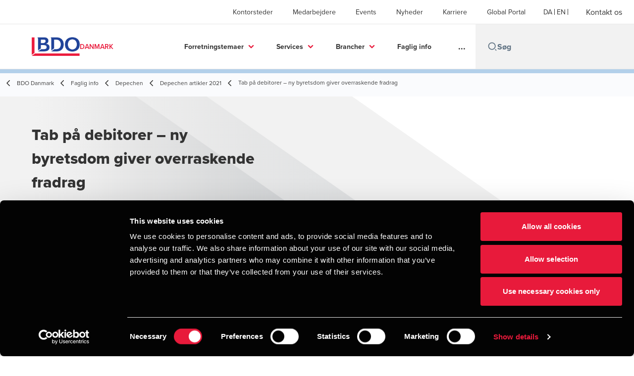

--- FILE ---
content_type: text/html; charset=utf-8
request_url: https://www.bdo.dk/da-dk/faglig-info/depechen/depechen-artikler-2021/tab-paa-debitorer-ny-byretsdom-giver-overraskende-fradrag
body_size: 84429
content:
<!DOCTYPE html>
<html lang="da-DK" dir="ltr" class="scroll-smooth">
<head>
    <meta charset="utf-8" />
    <meta name="viewport" content="width=device-width, initial-scale=1.0" />
    
    
	<script type="application/ld+json">
{
  "headline": "Tab på debitorer \u2013 ny byretsdom giver overraskende fradrag",
  "description": "En selvstændig fik godkendt fradrag for tab på to kunder, som var gået konkurs, uagtet, at han ikke havde anmeldt sine krav i konkursboerne eller sendt rykkerskrivelser.\r\n",
  "dateModified": "2023-08-01T00:11:21.3536939+00:00",
  "datePublished": "2023-08-01T00:11:20.8381351",
  "url": "https://www.bdo.dk/da-dk/faglig-info/depechen/depechen-artikler-2021/tab-paa-debitorer-ny-byretsdom-giver-overraskende-fradrag",
  "author": [
    {
      "name": "BDO  Danmark",
      "@type": "Person",
      "@context": "https://schema.org"
    }
  ],
  "publisher": {
    "name": "BDO  Danmark",
    "logo": "https://cdn.bdo.global/images/bdo_logo/1.0.0/bdo_logo_color.png",
    "@type": "Organization",
    "@context": "https://schema.org"
  },
  "@type": "Article",
  "@context": "https://schema.org"
}
	</script>

    <meta name="keywords" content="" />
    <meta name="description" content="En selvstændig fik godkendt fradrag for tab på to kunder, som var gået konkurs, uagtet, at han ikke havde anmeldt sine krav i konkursboerne eller sendt rykkersk" />
    <link rel="apple-touch-icon" sizes="180x180" href="/apple-touch-icon.png">
<link rel="icon" type="image/png" sizes="32x32" href="/favicon-32x32.png">
<link rel="icon" type="image/png" sizes="16x16" href="/favicon-16x16.png">
<link rel="icon" type="image/png" sizes="48x48" href="/favicon-48x48.png">
<link rel="icon" type="image/svg+xml" href="/favicon.svg" />
<link rel="shortcut icon" href="/favicon.ico" />
<link rel="manifest" href="/site.webmanifest">
<link rel="mask-icon" href="/safari-pinned-tab.svg" color="#5bbad5">
<meta name="msapplication-TileColor" content="#da532c">
<meta name="theme-color" content="#ffffff">
    <title>Tab på debitorer – ny byretsdom giver overraskende fradrag - BDO</title>

    
<!-- Google Tag Manager -->
<script>(function(w,d,s,l,i){w[l]=w[l]||[];w[l].push({'gtm.start':
new Date().getTime(),event:'gtm.js'});var f=d.getElementsByTagName(s)[0],
j=d.createElement(s),dl=l!='dataLayer'?'&l='+l:'';j.async=true;j.src=
'https://www.googletagmanager.com/gtm.js?id='+i+dl;f.parentNode.insertBefore(j,f);
})(window,document,'script','dataLayer','GTM-PW6VSCBF');</script>
<!-- End Google Tag Manager -->
 
    
    <script data-cookieconsent="ignore">
        function injectWhenCookiebotAcceptedScripts() {
            var rawHtml = null;
            var container = document.getElementById("scriptsAfterCookiebotAccepted");
            container.innerHTML = rawHtml;

            var scripts = container.getElementsByTagName("script");
            for (var i = 0; i < scripts.length; i++)
            {
                eval(scripts[i].innerText);
            }   
        }
    </script>

    
<script id="googleServices" type="text/javascript" data-cookieconsent="ignore">

            function initializeGoogleTags() {
                window.dataLayer = window.dataLayer || [];

                function gtag() {
                    dataLayer.push(arguments);
                }

                gtag("consent", "default", {
                    ad_personalization: "denied",
                    ad_storage: "denied",
                    ad_user_data: "denied",
                    analytics_storage: "denied",
                    functionality_storage: "denied",
                    personalization_storage: "denied",
                    security_storage: "granted",
                    wait_for_update: 500,
                });

                gtag('js', new Date());

                     gtag('config', 'G-8JP3XL3FSJ', { 'anonymize_ip': true, 'forceSSL': true });

                     gtag('config', 'G-S8M9KW26GP', { 'anonymize_ip': true, 'forceSSL': true });

                let script = document.createElement('script');
                script.src = 'https://www.googletagmanager.com/gtag/js?id=G-8JP3XL3FSJ';
                script.setAttribute("data-cookieconsent", "ignore");
                script.setAttribute("async", "");
                let ga = document.getElementById("googleServices");
                ga.before(script);
            }
        

            (function(w,d,s,l,i){w[l]=w[l]||[];w[l].push({'gtm.start':
            new Date().getTime(),event:'gtm.js'});var f=d.getElementsByTagName(s)[0],
            j=d.createElement(s),dl=l!='dataLayer'?'&l='+l:'';j.async=true;j.src=
            'https://www.googletagmanager.com/gtm.js?id='+i+dl;f.parentNode.insertBefore(j,f);
            })(window,document,'script','dataLayer', 'GTM-PW6VSCBF');
        
         function CookiebotCallback_OnAccept() {

                    if (Cookiebot.consent.statistics && Cookiebot.consent.marketing) {
                        initializeGoogleTags();
                    }
                             injectWhenCookiebotAcceptedScripts();
         }
</script>
    
    <link rel="canonical" href="https://www.bdo.dk/da-dk/faglig-info/depechen/depechen-artikler-2021/tab-paa-debitorer-ny-byretsdom-giver-overraskende-fradrag" />

    

    
    <meta property="og:title" content="Tab på debitorer – ny byretsdom giver overraskende fradrag">
    <meta property="og:description" content="En selvstændig fik godkendt fradrag for tab på to kunder, som var gået konkurs, uagtet, at han ikke havde anmeldt sine krav i konkursboerne eller sendt rykkerskrivelser.">
    <meta property="og:url" content="https://www.bdo.dk/da-dk/faglig-info/depechen/depechen-artikler-2021/tab-paa-debitorer-ny-byretsdom-giver-overraskende-fradrag">
    <meta property="og:image" content="https://bdosagwtprdeurwe.blob.core.windows.net/cmsstorage/BDO_DK/media/bdo/Open%20graph%20-%20OG%20(1200x630)/1.%20Med%20logo/Diverse/OG-Billede_1200x630_Lukket.jpg?ext=.jpg">

<meta property="og:type" content="website">
    

    
<meta name="google-site-verification" content="GINVbhaS-13VFVUlz0W8xJK3ZkcZ1S9fHdHKN1_C5xg" />
<meta name="google-site-verification" content="WONxYBDw-iGQBhUcms7PU1HdTODnIz0l5hfU6pUKsFQ" />
<meta name="google-site-verification" content="xjG-mGo5lkRENN6ZHEo3iHNs1DKbhFLL6MM5Y4tP_VY" />


<link href="https://viden.bdo.dk/rs/462-YQN-293/images/bdo-custom.css" type="text/css" rel="stylesheet">

<style type="text/css">
.mktoForm input[type=text],
.mktoForm input[type=url],
.mktoForm input[type=email],
.mktoForm input[type=tel],
.mktoForm input[type=number],
.mktoForm input[type=date],
.mktoForm textarea.mktoField,
.mktoForm select.mktoField {
    display: block;
    height: inherit;
    width: 90% !important;
    padding: 8px 12px !important;
    font-size: 14px !important;
    line-height: 1.5 !important;
    color: #495057 !important;
    background-color: #fff;
    background-clip: padding-box !important;
    border: 1px solid #000000 !important;
    border-radius: 0px !important;
    float: none !important;
    max-width: 500px !important;
    transition: border-color .15s ease-in-out, box-shadow .15s ease-in-out;
}

.mktoForm .mktoLabel {
    font-family: -apple-system, BlinkMacSystemFont, "Segoe UI", Roboto, "Helvetica Neue", Arial, sans-serif, "Apple Color Emoji", "Segoe UI Emoji", "Segoe UI Symbol";
    font-size: 14px;
    font-weight: 400;
    line-height: 1.5;
    color: #212529;
    text-align: left;
    float: none;
    margin-bottom: .5rem;

    width: 100% !important;
    padding-top: 0 !important;
    display: block;
    justify-content: flex-end;
    max-width: 400px !important;
}

#LblemailMarketingPermission {

    margin-left: 10px;
    padding-left: 10px;
    font-size: 12px;
    font-weight: normal;
    font-style: italic;
}

#LblwebformFreetextcomment {
    font-weight: bold;
    
}  

.mktoForm {
    display: flex;
    flex-flow: wrap;
    width: 100% !important;
    overflow: hidden;
    max-width: 900px !important;
}

.mktoForm .mktoGutter {
    display: none !important;
}

.mktoForm .mktoFormCol {
    position: relative;
    width: 50%;
}

.mktoForm .mktoFieldWrap {
    float: none;
    width: 100%;
    padding: 0 30px;
}

.mktoForm .mktoOffset {
    display: none !important;
}

.mktoForm .mktoFormRow {
    position: relative;
    width: 100%;
}

.mktoForm .display-2 {
    font-family: "Trebuchet MS";
    font-color: #212529 !important;
    font-style: normal;
    font-weight: normal;
    font-size: 32px;
    line-height: 38px !important;
    padding-top: 100px !important;
    padding-bottom: 0px !important;
}

.mktoForm .lead {
    font-family: "Trebuchet MS";
    font-color: #212529 !important;
    font-size: 20px !important;
    line-height: 24px !important;
    /* letter-spacing: -.2px!important; */
}

.mktoHtmlText.mktoHasWidth {
    width: 100% !important;
}

.mktoForm .mktoButtonWrap.mktoSimple {
    margin: 0 !important;
}

.mktoButton {
    color: #fff;
    background: #ED1A3B !important;
    border-color: #ED1A3B !important;
    font-weight: normal;
    letter-spacing: 0.05em;
    border-radius: 0px !important;
    font-size: 18px !important;
    text-align: left !important;
    white-space: nowrap;

    transition: color .15s ease-in-out, background-color .15s ease-in-out, border-color .15s ease-in-out, box-shadow .15s ease-in-out;
}

.mktoForm .mktoRadioList,
.mktoForm .mktoCheckboxList {
    padding: 0 !important;
}

.mktoForm .mktoFieldWrap .mktoInstruction {
    display: block !important;
    padding-top: 5px;
    font-size: 16px;
}


.mktoRound {

    margin-left: 40px !important;
}

.mktoButtonRow {
    display: block !important;
    width: 100% !important;
    justify-content: left !important;
    padding-top: 20px !important;

}

.unsub-form .mktoForm .mktoButtonRow {
    justify-content: flex-start !important;
    padding-top: 0 !important;
}

.unsub-form .mktoForm .mktoButtonWrap.mktoSimple {
    margin: 0 !important;
}

.unsub-form .mktoForm .mktoButtonWrap.mktoSimple .mktoButton {
    color: #fff;
    background-color: #212529 !important;
    border: none !important;
    font-weight: normal;
    letter-spacing: 0.05em;
    border-radius: 0;
    padding: 15px !important;
    font-size: 14px !important;
}

.mktoForm .mktoCheckboxList > label {
    left: 37px;
    position: absolute;
    top: 0;
}

.mktoForm .mktoCheckboxList > input {
    position: absolute;
    opacity: 0;
}

.mktoForm .mktoRadioList > input {
    position: absolute;
    opacity: 0;
}

.mktoForm .mktoCheckboxList > label:before {
    content: "";
    display: block;
    position: absolute;
    width: 25px;
    height: 25px;
    left: 0;
    margin-left: -56px;
    border: 1px solid #000000;
    border-radius: 0px;
    background-color: #fff;
    -webkit-transition: border 0.15s ease-in-out, color 0.15s ease-in-out;
    -o-transition: border 0.15s ease-in-out, color 0.15s ease-in-out;
    transition: border 0.15s ease-in-out, color 0.15s ease-in-out;
}

.mktoForm .mktoCheckboxList > label:after {
    font-family: 'FontAwesome';
    content: "\f00c";
    display: inline-block;
    position: absolute;
    width: 25px;
    height: 25px;
    left: 0;
    top: 1px;
    margin-left: -56px;
    padding-left: 6px;
    padding-top: 4px;
    font-size: 17px;
    color: #000000;
    opacity: 0;
}

.mktoForm .mktoCheckboxList > input:checked + label:before {
    background-color: #ED1A3B;
    border-color: #ED1A3B;
}

.mktoForm .mktoRadioList > input:checked + label:before {
    background-color: #ED1A3B;
}

.mktoForm .mktoCheckboxList > input:checked + label:after {
    color: #fff;
    opacity: 1;
}

.mktoForm .mktoRadioList > input:checked + label:after {
    color: #fff;
    opacity: 1;
}

.mktoForm .mktoRadioList > label {
    margin-right: 15px;
    cursor: pointer;
}

.mktoForm .mktoRadioList > label:before {
    content: "";
    display: block;
    position: absolute;
    height: 20px;
    width: 20px;
    left: 0;
    top: -3px;
    transition: all 0.15s ease-out 0s;
    background: #cbd1d8;
    border-radius: 50%;
}

.mktoForm .mktoRadioList {
    width: 100% !important;
    order: 3;
    margin-top: 30px;
    display: flex !important;
}

.mktoForm .mktoRadioList > label:after {
    content: "";
    display: block;
    position: absolute;
    width: 11px;
    left: 5px;
    top: 2px;
    height: 11px;
    border-radius: 50%;
    border: 3px solid #fff;
    background-color: #ED1A3B;
    opacity: 0;
}

@media (min-width: 320px) and (max-width: 1199px) {
    .container {
        max-width: 100%;
    }
}

@media (min-width: 767px) and (max-width: 1199px) {
    .topnav a {
        padding-left: 70px !important;
        padding-right: 70px !important;
    }

}

@media (max-width: 767px) {

    .mktoForm input[type=text],
    .mktoForm input[type=url],
    .mktoForm input[type=email],
    .mktoForm input[type=tel],
    .mktoForm input[type=number],
    .mktoForm input[type=date],
    .mktoForm textarea.mktoField,
    .mktoForm select.mktoField {
        max-width: 100% !important;
    }

    .mktoForm .mktoFormCol {
        position: relative;
        width: 100%;
    }
}

.topnav a:hover {
    border-bottom: 1px solid #f1f1f1 !important;
}

.topnav a {
    position: relative;
    padding: 13px 90px !important;
}

.topnav a:hover:after {
    content: "";
    position: absolute;
    left: 0;
    right: 0;
    bottom: -1px;
    height: 3px;
    display: block;
    background: #ff0000;
}

.topnav .chevron {
    line-height: 12px;
    display: block;
}

.topnav .chevron::before {
    border-style: solid;
    border-width: 0.15em 0.15em 0 0;
    content: '';
    display: inline-block;
    height: 0.45em;
    left: 0.15em;
    position: relative;
    vertical-align: top;
    width: 0.45em;
    top: 0;
    transform: rotate(135deg);
}

.topnav .chevron.right:before {
    left: 0;
    transform: rotate(45deg);
}

.topnav .chevron.bottom:before {
    top: 0;
    transform: rotate(135deg);
}

.topnav .chevron.left:before {
    left: 0.25em;
    transform: rotate(-135deg);
}

.image-background {
    color: #fff;
    margin-bottom: 40px;
    background: url(https://viden.bdo.dk/rs/462-YQN-293/images/profil-side-hero.jpg);
}

@media (min-width: 1025px) {
    .nav-bar-wrap {
        min-height: 84px;
    }

    .nav-bar-wrap.fixed .nav-bar-wrap__inner {
        position: fixed;
        z-index: 999;
        left: 0;
        top: 0;
        right: 0;
        background: #fff;
        display: flex;
        justify-content: center;
        box-shadow: 0 0 15px rgba(0, 0, 0, .1);
    }
}
</style>
<!-- TB2508 added ABF -->
<link rel="stylesheet" href="https://aktion-barrierefrei.org/service/fixstern.css">


    <!-- Preconnect -->
<link rel="preconnect" href="https://fonts.googleapis.com" crossorigin="anonymous">
<link rel="preconnect" href="https://use.typekit.net" crossorigin="anonymous">

<!-- Preload Fonts -->
<link rel="preload" href="https://fonts.googleapis.com/css2?family=Material+Symbols+Outlined:opsz,wght,FILL,GRAD@48,400,0,0" as="style" />
<link rel="preload" href="https://fonts.googleapis.com/icon?family=Material+Icons" as="style">
<link rel="preload" href="https://use.typekit.net/yxr5raf.css" as="style">

<!-- Preload Master CSS -->
<link rel="preload" href="/dist/master.css?v=smS2c4gXbIMpVBdvU3ygIPIG8QV_vunk5ofuMsOHQGY" as="style" type="text/css">

<!-- Apply Stylesheets -->
<link rel="stylesheet" href="https://fonts.googleapis.com/css2?family=Material+Symbols+Outlined:opsz,wght,FILL,GRAD@48,400,0,0" />
<link rel="stylesheet" href="https://fonts.googleapis.com/icon?family=Material+Icons" />
<link rel="stylesheet" href="https://use.typekit.net/yxr5raf.css">
<link rel="stylesheet" href="/dist/master.css?v=smS2c4gXbIMpVBdvU3ygIPIG8QV_vunk5ofuMsOHQGY" type="text/css" />

    
    <link href="/_content/Kentico.Content.Web.Rcl/Content/Bundles/Public/systemPageComponents.min.css" rel="stylesheet" />
<link href="/PageBuilder/Public/Sections/section-column.css" rel="stylesheet" />


<script type="text/javascript">!function(T,l,y){var S=T.location,k="script",D="instrumentationKey",C="ingestionendpoint",I="disableExceptionTracking",E="ai.device.",b="toLowerCase",w="crossOrigin",N="POST",e="appInsightsSDK",t=y.name||"appInsights";(y.name||T[e])&&(T[e]=t);var n=T[t]||function(d){var g=!1,f=!1,m={initialize:!0,queue:[],sv:"5",version:2,config:d};function v(e,t){var n={},a="Browser";return n[E+"id"]=a[b](),n[E+"type"]=a,n["ai.operation.name"]=S&&S.pathname||"_unknown_",n["ai.internal.sdkVersion"]="javascript:snippet_"+(m.sv||m.version),{time:function(){var e=new Date;function t(e){var t=""+e;return 1===t.length&&(t="0"+t),t}return e.getUTCFullYear()+"-"+t(1+e.getUTCMonth())+"-"+t(e.getUTCDate())+"T"+t(e.getUTCHours())+":"+t(e.getUTCMinutes())+":"+t(e.getUTCSeconds())+"."+((e.getUTCMilliseconds()/1e3).toFixed(3)+"").slice(2,5)+"Z"}(),iKey:e,name:"Microsoft.ApplicationInsights."+e.replace(/-/g,"")+"."+t,sampleRate:100,tags:n,data:{baseData:{ver:2}}}}var h=d.url||y.src;if(h){function a(e){var t,n,a,i,r,o,s,c,u,p,l;g=!0,m.queue=[],f||(f=!0,t=h,s=function(){var e={},t=d.connectionString;if(t)for(var n=t.split(";"),a=0;a<n.length;a++){var i=n[a].split("=");2===i.length&&(e[i[0][b]()]=i[1])}if(!e[C]){var r=e.endpointsuffix,o=r?e.location:null;e[C]="https://"+(o?o+".":"")+"dc."+(r||"services.visualstudio.com")}return e}(),c=s[D]||d[D]||"",u=s[C],p=u?u+"/v2/track":d.endpointUrl,(l=[]).push((n="SDK LOAD Failure: Failed to load Application Insights SDK script (See stack for details)",a=t,i=p,(o=(r=v(c,"Exception")).data).baseType="ExceptionData",o.baseData.exceptions=[{typeName:"SDKLoadFailed",message:n.replace(/\./g,"-"),hasFullStack:!1,stack:n+"\nSnippet failed to load ["+a+"] -- Telemetry is disabled\nHelp Link: https://go.microsoft.com/fwlink/?linkid=2128109\nHost: "+(S&&S.pathname||"_unknown_")+"\nEndpoint: "+i,parsedStack:[]}],r)),l.push(function(e,t,n,a){var i=v(c,"Message"),r=i.data;r.baseType="MessageData";var o=r.baseData;return o.message='AI (Internal): 99 message:"'+("SDK LOAD Failure: Failed to load Application Insights SDK script (See stack for details) ("+n+")").replace(/\"/g,"")+'"',o.properties={endpoint:a},i}(0,0,t,p)),function(e,t){if(JSON){var n=T.fetch;if(n&&!y.useXhr)n(t,{method:N,body:JSON.stringify(e),mode:"cors"});else if(XMLHttpRequest){var a=new XMLHttpRequest;a.open(N,t),a.setRequestHeader("Content-type","application/json"),a.send(JSON.stringify(e))}}}(l,p))}function i(e,t){f||setTimeout(function(){!t&&m.core||a()},500)}var e=function(){var n=l.createElement(k);n.src=h;var e=y[w];return!e&&""!==e||"undefined"==n[w]||(n[w]=e),n.onload=i,n.onerror=a,n.onreadystatechange=function(e,t){"loaded"!==n.readyState&&"complete"!==n.readyState||i(0,t)},n}();y.ld<0?l.getElementsByTagName("head")[0].appendChild(e):setTimeout(function(){l.getElementsByTagName(k)[0].parentNode.appendChild(e)},y.ld||0)}try{m.cookie=l.cookie}catch(p){}function t(e){for(;e.length;)!function(t){m[t]=function(){var e=arguments;g||m.queue.push(function(){m[t].apply(m,e)})}}(e.pop())}var n="track",r="TrackPage",o="TrackEvent";t([n+"Event",n+"PageView",n+"Exception",n+"Trace",n+"DependencyData",n+"Metric",n+"PageViewPerformance","start"+r,"stop"+r,"start"+o,"stop"+o,"addTelemetryInitializer","setAuthenticatedUserContext","clearAuthenticatedUserContext","flush"]),m.SeverityLevel={Verbose:0,Information:1,Warning:2,Error:3,Critical:4};var s=(d.extensionConfig||{}).ApplicationInsightsAnalytics||{};if(!0!==d[I]&&!0!==s[I]){var c="onerror";t(["_"+c]);var u=T[c];T[c]=function(e,t,n,a,i){var r=u&&u(e,t,n,a,i);return!0!==r&&m["_"+c]({message:e,url:t,lineNumber:n,columnNumber:a,error:i}),r},d.autoExceptionInstrumented=!0}return m}(y.cfg);function a(){y.onInit&&y.onInit(n)}(T[t]=n).queue&&0===n.queue.length?(n.queue.push(a),n.trackPageView({})):a()}(window,document,{
src: "https://js.monitor.azure.com/scripts/b/ai.2.min.js", // The SDK URL Source
crossOrigin: "anonymous", 
cfg: { // Application Insights Configuration
    connectionString: 'InstrumentationKey=7e4d3ed1-4059-404e-bc13-1df6b795f445;IngestionEndpoint=https://westeurope-5.in.applicationinsights.azure.com/;LiveEndpoint=https://westeurope.livediagnostics.monitor.azure.com/'
}});</script></head>
<body data-lang="da-DK">
    <div id="scriptsAfterCookiebotAccepted"></div>
    
<!-- Google Tag Manager (noscript) -->
<noscript><iframe src="https://www.googletagmanager.com/ns.html?id=GTM-PW6VSCBF"
height="0" width="0" style="display:none;visibility:hidden"></iframe></noscript>
<!-- End Google Tag Manager (noscript) -->
    
<div id="react_0HNIIH33EON32"><div data-reactroot=""><div class="header" id="header" data-ktc-search-exclude="true" style="position:relative"><div class="header__main-menu"><ul class="header__main-menu-list"><li class="header__main-menu-item"><a class="header__main-menu-link" href="/da-dk/kontorsteder">Kontorsteder</a></li><li class="header__main-menu-item"><a class="header__main-menu-link" href="/da-dk/medarbejdere">Medarbejdere</a></li><li class="header__main-menu-item"><a class="header__main-menu-link" href="/da-dk/events-1">Events</a></li><li class="header__main-menu-item"><a class="header__main-menu-link" href="/da-dk/nyheder">Nyheder</a></li><li class="header__main-menu-item"><a class="header__main-menu-link" href="/da-dk/karriere">Karriere</a></li><li class="header__main-menu-item"><a class="header__main-menu-link" href="/da-dk/global-portal">Global Portal </a></li></ul><ul class="header__cultures-list"><li class="header__cultures-item"><a class="header__languages-link" href="/da-dk/faglig-info/depechen/depechen-artikler-2021/tab-paa-debitorer-ny-byretsdom-giver-overraskende-fradrag" aria-label="Danish"><span class="hidden lg:flex">da</span><span class="flex normal-case lg:hidden">Danish</span></a></li><li class="header__cultures-item"><a class="header__languages-link" href="/en-gb/home-en" aria-label="English"><span class="hidden lg:flex">en</span><span class="flex normal-case lg:hidden">English</span></a></li></ul><a role="button" class="btn px-6 py-3 text-base" href="/da-dk/kontakt-os" target="_self" title=""><span class="btn-text"><span class="">Kontakt os</span></span></a></div><nav class="header__mega-menu"><a href="/da-dk/bdo-danmark" class="header__logo"><img src="https://cdn.bdo.global/images/bdo_logo/1.0.0/bdo_logo_color.png" class="header__logo-img" alt="logo"/><div class="header__logo-text"> Danmark</div></a><div class="header__mega-menu-wrapper"><div class="header__mobile-menu-header"><svg stroke="currentColor" fill="currentColor" stroke-width="0" viewBox="0 0 24 24" class="header__mobile-menu-header-icon" height="1em" width="1em" xmlns="http://www.w3.org/2000/svg"><path d="M11 2C15.968 2 20 6.032 20 11C20 15.968 15.968 20 11 20C6.032 20 2 15.968 2 11C2 6.032 6.032 2 11 2ZM11 18C14.8675 18 18 14.8675 18 11C18 7.1325 14.8675 4 11 4C7.1325 4 4 7.1325 4 11C4 14.8675 7.1325 18 11 18ZM19.4853 18.0711L22.3137 20.8995L20.8995 22.3137L18.0711 19.4853L19.4853 18.0711Z"></path></svg><svg stroke="currentColor" fill="none" stroke-width="0" viewBox="0 0 15 15" class="header__mobile-menu-header-icon" height="1em" width="1em" xmlns="http://www.w3.org/2000/svg"><path fill-rule="evenodd" clip-rule="evenodd" d="M1.5 3C1.22386 3 1 3.22386 1 3.5C1 3.77614 1.22386 4 1.5 4H13.5C13.7761 4 14 3.77614 14 3.5C14 3.22386 13.7761 3 13.5 3H1.5ZM1 7.5C1 7.22386 1.22386 7 1.5 7H13.5C13.7761 7 14 7.22386 14 7.5C14 7.77614 13.7761 8 13.5 8H1.5C1.22386 8 1 7.77614 1 7.5ZM1 11.5C1 11.2239 1.22386 11 1.5 11H13.5C13.7761 11 14 11.2239 14 11.5C14 11.7761 13.7761 12 13.5 12H1.5C1.22386 12 1 11.7761 1 11.5Z" fill="currentColor"></path></svg></div><div class="header__mega-menu-desktop"><ul class="header__mega-menu-list"></ul><div class="header__search relative"><div class="pl-2"><a class="pointer-events-none" href="/" aria-label="Search icon"><svg stroke="currentColor" fill="currentColor" stroke-width="0" viewBox="0 0 24 24" class="header__search-icon" height="1em" width="1em" xmlns="http://www.w3.org/2000/svg"><path d="M11 2C15.968 2 20 6.032 20 11C20 15.968 15.968 20 11 20C6.032 20 2 15.968 2 11C2 6.032 6.032 2 11 2ZM11 18C14.8675 18 18 14.8675 18 11C18 7.1325 14.8675 4 11 4C7.1325 4 4 7.1325 4 11C4 14.8675 7.1325 18 11 18ZM19.4853 18.0711L22.3137 20.8995L20.8995 22.3137L18.0711 19.4853L19.4853 18.0711Z"></path></svg></a></div><input type="text" name="Søg" title="Søg" placeholder="Søg" class="header__search-input" value="" autoComplete="off"/></div></div></div></nav></div></div></div>
    
<div id="react_0HNIIH33EON33"><div class="breadcrumbs" data-reactroot=""><ul class="breadcrumbs__list"><li class="breadcrumbs__list-item"><div class="px-2 hidden lg:flex"><svg stroke="currentColor" fill="none" stroke-width="2" viewBox="0 0 24 24" aria-hidden="true" class="breadcrumbs__item-icon" height="18" width="18" xmlns="http://www.w3.org/2000/svg"><path stroke-linecap="round" stroke-linejoin="round" d="M15 19l-7-7 7-7"></path></svg></div><div class="pt-[1px] hidden lg:flex"><a href="/da-dk/bdo-danmark" target="" title="" class="animated-link inline text-lighter-black hover:text-lighter-black"><span class="hover-underline">BDO Danmark</span></a></div></li><li class="breadcrumbs__list-item"><div class="px-2 hidden lg:flex"><svg stroke="currentColor" fill="none" stroke-width="2" viewBox="0 0 24 24" aria-hidden="true" class="breadcrumbs__item-icon" height="18" width="18" xmlns="http://www.w3.org/2000/svg"><path stroke-linecap="round" stroke-linejoin="round" d="M15 19l-7-7 7-7"></path></svg></div><div class="pt-[1px] hidden lg:flex"><a href="/da-dk/faglig-info" target="" title="" class="animated-link inline text-lighter-black hover:text-lighter-black"><span class="hover-underline">Faglig info</span></a></div></li><li class="breadcrumbs__list-item"><div class="px-2 hidden lg:flex"><svg stroke="currentColor" fill="none" stroke-width="2" viewBox="0 0 24 24" aria-hidden="true" class="breadcrumbs__item-icon" height="18" width="18" xmlns="http://www.w3.org/2000/svg"><path stroke-linecap="round" stroke-linejoin="round" d="M15 19l-7-7 7-7"></path></svg></div><div class="pt-[1px] hidden lg:flex"><a href="/da-dk/faglig-info/depechen" target="" title="" class="animated-link inline text-lighter-black hover:text-lighter-black"><span class="hover-underline">Depechen</span></a></div></li><li class="breadcrumbs__list-item"><div class="px-2"><svg stroke="currentColor" fill="none" stroke-width="2" viewBox="0 0 24 24" aria-hidden="true" class="breadcrumbs__item-icon" height="18" width="18" xmlns="http://www.w3.org/2000/svg"><path stroke-linecap="round" stroke-linejoin="round" d="M15 19l-7-7 7-7"></path></svg></div><div class="pt-[1px]"><a href="/da-dk/faglig-info/depechen/depechen-artikler-2021" target="" title="" class="animated-link inline text-lighter-black hover:text-lighter-black"><span class="hover-underline">Depechen artikler 2021</span></a></div></li><li class="breadcrumbs__list-item"><div class="px-2 hidden lg:flex"><svg stroke="currentColor" fill="none" stroke-width="2" viewBox="0 0 24 24" aria-hidden="true" class="breadcrumbs__item-icon" height="18" width="18" xmlns="http://www.w3.org/2000/svg"><path stroke-linecap="round" stroke-linejoin="round" d="M15 19l-7-7 7-7"></path></svg></div><div class="breadcrumbs__last-list-item-container"><span class="breadcrumbs__last-list-item">Tab på debitorer – ny byretsdom giver overraskende fradrag</span></div></li></ul></div></div>
    





    <div>
        





<div id="react_0HNIIH33EON2V"><div class="relative" data-reactroot=""><header class="hero-widget hero-widget--banner hero-widget--partial"><div class="hero-widget__gradient-bg hero-widget__gradient-bg--partial"></div><div class="hero-widget__left-section"><div class="hero-widget__left-section-white-angle-bg"></div><h1 class="hero-widget__left-section-title">Tab på debitorer – ny byretsdom giver overraskende fradrag</h1></div></header></div></div>

    


    </div>





<div id="react_0HNIIH33EON30"><div class="insight-details" data-reactroot=""><div class="insight-details__progress-container" style="top:-8px"><div class="insight-details__progress-bar" style="width:0%"></div></div><article class="insight-details__container"><div class="order-3 w-full lg:order-2 lg:w-2/3"><div class="insight-details__content"><p><strong>En selvstændig fik godkendt fradrag for tab på to kunder, som var gået konkurs, uagtet, at han ikke havde anmeldt sine krav i konkursboerne og ikke havde sendt rykkerskrivelser til kunderne.</strong></p>

<p>Fradrag for tab på debitorer forudsætter som udgangspunkt, at tabet er endeligt konstateret og kan gøres præcist op. Selskaber, der anvender lagerprincippet for deres tilgodehavender fra salg af varer og/eller ydelser, kan dog under visse betingelser fradrage hensættelser til tab. Det kan du læse mere om i <a href="https://www.bdo.dk/da-dk/faglig-info/depechen/depechen-artikler-2020/selskabers-fradrag-for-hensaettelser-til-tab-paa-debitorer">denne artikel</a>.</p>

<p>Kravene til dokumentation for, at et tab er endeligt konstateret, er ganske skrappe. Det gælder ikke kun skattemæssigt, men også på momsområdet, jf. <a href="https://www.bdo.dk/da-dk/faglig-info/depechen/depechen-artikler-2020/moms-ved-tab-paa-debitorer">denne artikel</a> fra sidste år. Der lægges på begge områder betydelig vægt på dokumentationen for de bestræbelser, der er udfoldet for at inddrive tilgodehavendet. Det kan illustreres med en <a href="https://skat.dk/skat.aspx?oid=2298574&amp;lang=da">nylig offentliggjort dom</a> fra byretten i Viborg.</p>

<p>&nbsp;</p>

<h2>Tabet på de konkursramte kunder</h2>

<p>Sagen handlede om en selvstændig, der drev virksomhed med salg af byggematerialer og med rådgivning og som havde lidt tab på henholdsvis 79.025 kr. og 157.421 kr. på to forskellige kunder, der begge var gået konkurs. Begge konkursboer var afsluttet uden udlodning af dividende. Det ene i 2014 og det andet i 2016. &nbsp;</p>

<p>Ejeren af virksomheden oplyste, at han gentagende gange havde rykket for betaling af sine tilgodehavender, men at de begge var på vej mod konkurs. Han havde ikke foretaget sig yderligere, da han ikke ønskede at smide gode penge efter dårlige.</p>

<p>Skattemyndighederne havde nægtet fradrag for tabet med den begrundelse, at der ikke var sendt rykkere til debitorerne, ligesom kravene ikke var anmeldt i konkursboerne, og der ikke var indhentet erklæring fra bobestyreren om den forventede dividende.</p>

<p>Ved byretten fik manden imidlertid medhold. Retten fastslog, at det efter afslutningen af et konkursbo har formodningen imod sig, at der kan tilgå en kreditor nogen form for midler fra selskabet. Det var derfor godtgjort, at pengene var tabt, men tabet skulle henføres til de år, hvori konkursboerne var afsluttet. Det vil sige til 2014 i det ene tilfælde og til 2016 i det andet tilfælde.</p>

<p>&nbsp;</p>

<h2>Kommentar</h2>

<p>Det burde være åbenlyst, at et tab på en kunde senest skal kunne fratrækkes ved indkomstopgørelsen, når debitoren er gået konkurs, og konkursboet er afsluttet uden dividende til kreditorerne, men sådan har det ikke været hidtil. Skattemyndighedernes praksis har været benhård derved, at fradrag for debitortab kun er godkendt, hvis det klart har kunnet dokumenteres, at der har været fremsendt skriftlige rykkerskrivelser, eller der i øvrigt har været iværksat tiltag til inddrivelse af tilgodehavendet, fx sendt til inkasso, og at kravet i øvrigt er anmeldt i konkursboet.</p>

<p>Derfor er dommen overraskende, og den vil givetvis få stor praktisk betydning, hvis den kommer til at stå ved magt, hvilket vi håber, den gør. Det er nemlig ingen hemmelighed, at især mindre virksomheder ofte har problemer med dokumentationen for deres forsøg på inddrivelse af tilgodehavender, fordi den slags ofte sker personligt eller telefonisk, ligesom de ikke altid får anmeldt deres krav i et konkursbo, fordi det anses for spild af tid.&nbsp;</p>

<p>Dommen er udtryk for, at fradragsretten skal afgøres ud fra sagens realiteter, og når det gælder krav mod virksomheder, der er gået konkurs, så er realiteten desværre næsten altid, at pengene er tabt, og det gælder, uanset om kravet anmeldes i boet eller ej.</p>

<p><em>Ovenstående artikel er hentet fra Depechen, der er vores elektroniske nyhedsbrev om skat, moms og regnskab. Depechen udsendes hver anden onsdag og er ganske gratis. Tilmeld dig </em><a href="http://www.bdo.dk/faglig-info/tilmeld-nyhedsbreve/"><em>her</em></a><em>.</em></p>
</div></div><aside class="sidebar lg:divide-y"><div class="sidebar__article-details"><span class="tag">Depechen-artikel</span><span class="text-base text-charcoal">Published:<!-- --> <time dateTime="2021-02-03T06:59:02Z">February 3, 2021</time></span></div><div class="sidebar__button-group"><div class="social-buttons"><p class="social-buttons__label">Del</p><div class="social-buttons__group"><a role="button" class="btn btn--tertiary-icon" href="mailto:?subject=Tab%20p%c3%a5%20debitorer%20%e2%80%93%20ny%20byretsdom%20giver%20overraskende%20fradrag&amp;body=https%3a%2f%2fwww.bdo.dk%2fda-dk%2ffaglig-info%2fdepechen%2fdepechen-artikler-2021%2ftab-paa-debitorer-ny-byretsdom-giver-overraskende-fradrag" aria-label="email" target="_blank" title="undefined (Opens in a new window/tab)"><span class="btn-circle btn-circle--outlined btn-circle--animated"><svg class="" xmlns="http://www.w3.org/2000/svg" height="24px" viewBox="0 -960 960 960" width="24px"><path d="M160-160q-33 0-56.5-23.5T80-240v-480q0-33 23.5-56.5T160-800h640q33 0 56.5 23.5T880-720v480q0 33-23.5 56.5T800-160H160Zm320-280L160-640v400h640v-400L480-440Zm0-80 320-200H160l320 200ZM160-640v-80 480-400Z"></path></svg></span><span class="sr-only">Opens in a new window/tab</span></a><a role="button" class="btn btn--tertiary-icon" href="https://www.facebook.com/dialog/feed?app_id=321629225944727&amp;display=popup&amp;caption=Tab+p%c3%a5+debitorer+%e2%80%93+ny+byretsdom+giver+overraskende+fradrag&amp;link=https%3a%2f%2fwww.bdo.dk%2fda-dk%2ffaglig-info%2fdepechen%2fdepechen-artikler-2021%2ftab-paa-debitorer-ny-byretsdom-giver-overraskende-fradrag&amp;redirect_uri=https%3a%2f%2fwww.bdo.dk%2fda-dk%2ffaglig-info%2fdepechen%2fdepechen-artikler-2021%2ftab-paa-debitorer-ny-byretsdom-giver-overraskende-fradrag" aria-label="facebook" target="_blank" title="undefined (Opens in a new window/tab)"><span class="btn-circle btn-circle--outlined btn-circle--animated"><svg xmlns="http://www.w3.org/2000/svg" width="18" height="18" viewBox="0 0 24 24" class=""><path d="M9 8h-3v4h3v12h5v-12h3.642l.358-4h-4v-1.667c0-.955.192-1.333 1.115-1.333h2.885v-5h-3.808c-3.596 0-5.192 1.583-5.192 4.615v3.385z"></path></svg></span><span class="sr-only">Opens in a new window/tab</span></a><a role="button" class="btn btn--tertiary-icon" href="https://twitter.com/intent/tweet?text=Tab+p%c3%a5+debitorer+%e2%80%93+ny+byretsdom+giver+overraskende+fradrag&amp;url=https%3a%2f%2fwww.bdo.dk%2fda-dk%2ffaglig-info%2fdepechen%2fdepechen-artikler-2021%2ftab-paa-debitorer-ny-byretsdom-giver-overraskende-fradrag&amp;via=" aria-label="twitter" target="_blank" title="undefined (Opens in a new window/tab)"><span class="btn-circle btn-circle--outlined btn-circle--animated"><svg xmlns="http://www.w3.org/2000/svg" width="18" height="18" viewBox="0 0 1200 1227" fill="none" class=""><path d="M714.163 519.284L1160.89 0H1055.03L667.137 450.887L357.328 0H0L468.492 681.821L0 1226.37H105.866L515.491 750.218L842.672 1226.37H1200L714.137 519.284H714.163ZM569.165 687.828L521.697 619.934L144.011 79.6944H306.615L611.412 515.685L658.88 583.579L1055.08 1150.3H892.476L569.165 687.854V687.828Z"></path></svg></span><span class="sr-only">Opens in a new window/tab</span></a><a role="button" class="btn btn--tertiary-icon" href="https://www.linkedin.com/shareArticle?url=https%3a%2f%2fwww.bdo.dk%2fda-dk%2ffaglig-info%2fdepechen%2fdepechen-artikler-2021%2ftab-paa-debitorer-ny-byretsdom-giver-overraskende-fradrag&amp;title=Tab+p%c3%a5+debitorer+%e2%80%93+ny+byretsdom+giver+overraskende+fradrag" aria-label="linkedin" target="_blank" title="undefined (Opens in a new window/tab)"><span class="btn-circle btn-circle--outlined btn-circle--animated"><svg xmlns="http://www.w3.org/2000/svg" width="18" height="18" viewBox="0 0 24 24" class=""><path d="M4.98 3.5c0 1.381-1.11 2.5-2.48 2.5s-2.48-1.119-2.48-2.5c0-1.38 1.11-2.5 2.48-2.5s2.48 1.12 2.48 2.5zm.02 4.5h-5v16h5v-16zm7.982 0h-4.968v16h4.969v-8.399c0-4.67 6.029-5.052 6.029 0v8.399h4.988v-10.131c0-7.88-8.922-7.593-11.018-3.714v-2.155z"></path></svg></span><span class="sr-only">Opens in a new window/tab</span></a></div></div></div></aside></article></div></div>


    <div>
        





<div id="react_0HNIIH33EON31"></div>

    


    </div>




<script src="/_content/Kentico.Content.Web.Rcl/Scripts/jquery-3.5.1.js"></script>
<script src="/_content/Kentico.Content.Web.Rcl/Scripts/jquery.unobtrusive-ajax.js"></script>
<script type="text/javascript">
window.kentico = window.kentico || {};
window.kentico.builder = {}; 
window.kentico.builder.useJQuery = true;</script><script src="/_content/Kentico.Content.Web.Rcl/Content/Bundles/Public/systemFormComponents.min.js"></script>


    <div id="react_0HNIIH33EON34"></div>
    
<div id="react_0HNIIH33EON35" class="footer__wrapper"><footer class="footer" data-ktc-search-exclude="true" data-reactroot=""><div class="footer__container container"><div class="footer__left-container"><ul class="footer__menu"><li class="footer__menu-item"><div class=""><a href="/da-dk/kontakt-os" target="" title="" class="animated-link inline text-white hover:text-white"><span class="hover-underline">Kontakt os</span></a></div></li><li class="footer__menu-item"><div class=""><a href="/da-dk/kontorsteder" target="" title="" class="animated-link inline text-white hover:text-white"><span class="hover-underline">Kontorsteder</span></a></div></li><li class="footer__menu-item"><div class=""><a href="/da-dk/privatlivspolitik-for-kunder-hos-bdo" target="" title="" class="animated-link inline text-white hover:text-white"><span class="hover-underline">Privatlivspolitik for kunder hos BDO</span></a></div></li><li class="footer__menu-item"><div class=""><a href="/da-dk/sitemap" target="" title="" class="animated-link inline text-white hover:text-white"><span class="hover-underline">Sitemap</span></a></div></li><li class="footer__menu-item"><div class=""><a href="/da-dk/bliv-kunde/digitale-ydelser/digital-support" target="" title="" class="animated-link inline text-white hover:text-white"><span class="hover-underline">Support</span></a></div></li><li class="footer__menu-item"><div class=""><a href="https://whistleblowersoftware.com/secure/9456c9c3-ca1b-43e1-b88b-3319236845e0" target="" title="" class="animated-link inline text-white hover:text-white"><span class="hover-underline">Whistleblower</span></a></div></li><li class="footer__menu-item"><div class=""><a href="https://www.bdo.dk/da-dk/cookie-politik" target="" title="" class="animated-link inline text-white hover:text-white"><span class="hover-underline">Cookiepolitik</span></a></div></li><li class="footer__menu-item"><div class=""><a href="https://www.bdo.dk/da-dk/generelle-forretningsbetingelser" target="" title="" class="animated-link inline text-white hover:text-white"><span class="hover-underline">Generelle forretningsbetingelser</span></a></div></li></ul></div><div class="footer__right-container"><div class="footer__subscribe-title">Mennesker, der hjælper mennesker</div><div class="footer__subscribe-content">Vi mener, at enestående rådgivning begynder med at opbygge enestående relationer.</div><div class="footer__social-icons"><ul class="footer__social-menu"><li class="footer__social-item"><a class="footer__social-link" href="https://www.facebook.com/bdodanmark" target="_blank" title="BDO Danmark Facebook (Opens in a new window/tab)" aria-label="BDO Danmark Facebook"><svg width="48" height="48" viewBox="0 0 48 48" fill="none" xmlns="http://www.w3.org/2000/svg"><path fill-rule="evenodd" clip-rule="evenodd" d="M4 24C4 12.9543 12.9543 4 24 4C35.0457 4 44 12.9543 44 24C44 35.0457 35.0457 44 24 44C12.9543 44 4 35.0457 4 24Z" fill="#404040"></path><path fill-rule="evenodd" clip-rule="evenodd" d="M25.4183 35.0928V24.2118H28.4219L28.82 20.4621H25.4183L25.4234 18.5853C25.4234 17.6074 25.5163 17.0833 26.921 17.0833H28.7987V13.3333H25.7946C22.1863 13.3333 20.9162 15.1522 20.9162 18.2112V20.4625H18.667V24.2122H20.9162V35.0928H25.4183Z" fill="#E7E7E7"></path></svg><span class="sr-only">Opens in a new window/tab</span></a></li><li class="footer__social-item"><a class="footer__social-link" href="https://www.linkedin.com/company/bdo-i-danmark/" target="_blank" title="BDO Danmark LinkedIn (Opens in a new window/tab)" aria-label="BDO Danmark LinkedIn"><svg width="48" height="48" viewBox="0 0 48 48" fill="none" xmlns="http://www.w3.org/2000/svg"><path fill-rule="evenodd" clip-rule="evenodd" d="M4 24C4 12.9543 12.9543 4 24 4C35.0457 4 44 12.9543 44 24C44 35.0457 35.0457 44 24 44C12.9543 44 4 35.0457 4 24Z" fill="#404040"></path><path fill-rule="evenodd" clip-rule="evenodd" d="M18.134 20.5649H13.6016V34.183H18.134V20.5649Z" fill="#E7E7E7"></path><path fill-rule="evenodd" clip-rule="evenodd" d="M18.432 16.3522C18.4026 15.017 17.4477 14 15.8972 14C14.3467 14 13.333 15.017 13.333 16.3522C13.333 17.6598 14.3167 18.7061 15.8384 18.7061H15.8673C17.4477 18.7061 18.432 17.6598 18.432 16.3522Z" fill="#E7E7E7"></path><path fill-rule="evenodd" clip-rule="evenodd" d="M34.4795 26.3748C34.4795 22.1919 32.2435 20.2451 29.2609 20.2451C26.8545 20.2451 25.7771 21.5669 25.1756 22.4941V20.5653H20.6426C20.7023 21.8431 20.6426 34.1833 20.6426 34.1833H25.1756V26.5779C25.1756 26.1709 25.205 25.7649 25.3248 25.4735C25.6524 24.6604 26.3982 23.8185 27.6504 23.8185C29.2912 23.8185 29.947 25.0673 29.947 26.8973V34.183H34.4793L34.4795 26.3748Z" fill="#E7E7E7"></path></svg><span class="sr-only">Opens in a new window/tab</span></a></li><li class="footer__social-item"><a class="footer__social-link" href="https://www.instagram.com/bdodk/" target="_blank" title="BDO Danmark instagram (Opens in a new window/tab)" aria-label="BDO Danmark instagram"><svg width="48" height="48" viewBox="0 0 48 48" fill="none" xmlns="http://www.w3.org/2000/svg"><path fill-rule="evenodd" clip-rule="evenodd" d="M4 24C4 12.9543 12.9543 4 24 4C35.0457 4 44 12.9543 44 24C44 35.0457 35.0457 44 24 44C12.9543 44 4 35.0457 4 24Z" fill="#404040"></path><path fill-rule="evenodd" clip-rule="evenodd" d="M29.6941 17.0266C28.9874 17.0266 28.4141 17.5992 28.4141 18.3061C28.4141 19.0128 28.9874 19.5861 29.6941 19.5861C30.4007 19.5861 30.9741 19.0128 30.9741 18.3061C30.9741 17.5995 30.4007 17.0261 29.6941 17.0261V17.0266Z" fill="#E7E7E7"></path><path fill-rule="evenodd" clip-rule="evenodd" d="M18.5225 24.0001C18.5225 20.9749 20.9752 18.5222 24.0003 18.5222H24.0001C27.0252 18.5222 29.4772 20.9749 29.4772 24.0001C29.4772 27.0252 27.0254 29.4768 24.0003 29.4768C20.9752 29.4768 18.5225 27.0252 18.5225 24.0001ZM27.5559 24.0001C27.5559 22.0363 25.9639 20.4445 24.0003 20.4445C22.0365 20.4445 20.4447 22.0363 20.4447 24.0001C20.4447 25.9636 22.0365 27.5556 24.0003 27.5556C25.9639 27.5556 27.5559 25.9636 27.5559 24.0001Z" fill="#E7E7E7"></path><path fill-rule="evenodd" clip-rule="evenodd" d="M19.6024 13.3977C20.7402 13.3459 21.1038 13.3333 24.0007 13.3333H23.9973C26.8951 13.3333 27.2574 13.3459 28.3952 13.3977C29.5307 13.4497 30.3063 13.6295 30.9863 13.8933C31.6885 14.1655 32.2819 14.5299 32.8752 15.1233C33.4686 15.7162 33.833 16.3113 34.1063 17.0128C34.3686 17.6911 34.5486 18.4662 34.6019 19.6018C34.653 20.7396 34.6663 21.1031 34.6663 24C34.6663 26.8969 34.653 27.2596 34.6019 28.3974C34.5486 29.5325 34.3686 30.3079 34.1063 30.9863C33.833 31.6877 33.4686 32.2828 32.8752 32.8757C32.2825 33.469 31.6883 33.8344 30.987 34.1068C30.3083 34.3706 29.5323 34.5504 28.3967 34.6024C27.2589 34.6541 26.8965 34.6668 23.9993 34.6668C21.1026 34.6668 20.7393 34.6541 19.6015 34.6024C18.4662 34.5504 17.6908 34.3706 17.0122 34.1068C16.311 33.8344 15.7159 33.469 15.1232 32.8757C14.5301 32.2828 14.1657 31.6877 13.893 30.9861C13.6295 30.3079 13.4497 29.5328 13.3975 28.3972C13.3459 27.2594 13.333 26.8969 13.333 24C13.333 21.1031 13.3463 20.7393 13.3972 19.6015C13.4483 18.4664 13.6283 17.6911 13.8928 17.0126C14.1661 16.3113 14.5306 15.7162 15.1239 15.1233C15.7168 14.5302 16.3119 14.1657 17.0135 13.8933C17.6917 13.6295 18.4668 13.4497 19.6024 13.3977ZM23.6452 15.2554C23.4295 15.2553 23.2296 15.2552 23.0438 15.2555V15.2528C21.0558 15.2551 20.6744 15.2684 19.6904 15.3128C18.6504 15.3606 18.0857 15.534 17.7097 15.6806C17.2119 15.8744 16.8564 16.1055 16.4831 16.4789C16.1097 16.8522 15.8782 17.2077 15.6848 17.7055C15.5388 18.0815 15.365 18.646 15.3175 19.686C15.2664 20.8105 15.2561 21.1465 15.2561 23.9949C15.2561 26.8434 15.2664 27.1812 15.3175 28.3056C15.3648 29.3457 15.5388 29.9101 15.6848 30.2857C15.8786 30.7837 16.1097 31.1383 16.4831 31.5117C16.8564 31.885 17.2119 32.1161 17.7097 32.3095C18.086 32.4555 18.6504 32.6292 19.6904 32.6772C20.8149 32.7284 21.1524 32.7395 24.0007 32.7395C26.8487 32.7395 27.1865 32.7284 28.311 32.6772C29.351 32.6297 29.9159 32.4564 30.2914 32.3097C30.7894 32.1163 31.1439 31.8852 31.5172 31.5119C31.8905 31.1388 32.1221 30.7843 32.3154 30.2866C32.4614 29.911 32.6352 29.3465 32.6828 28.3065C32.7339 27.1821 32.745 26.8443 32.745 23.9976C32.745 21.1509 32.7339 20.8131 32.6828 19.6887C32.6354 18.6487 32.4614 18.0842 32.3154 17.7086C32.1217 17.2109 31.8905 16.8553 31.5172 16.482C31.1441 16.1086 30.7892 15.8775 30.2914 15.6842C29.9154 15.5382 29.351 15.3644 28.311 15.3168C27.1863 15.2657 26.8487 15.2555 24.0007 15.2555C23.8776 15.2555 23.7592 15.2555 23.6452 15.2554Z" fill="#E7E7E7"></path></svg><span class="sr-only">Opens in a new window/tab</span></a></li><li class="footer__social-item"><a class="footer__social-link" href="https://youtube.com/user/BDOTVDK" target="_blank" title="BDO Danmark YouTube (Opens in a new window/tab)" aria-label="BDO Danmark YouTube"><svg width="48" height="48" viewBox="0 0 48 48" fill="none" xmlns="http://www.w3.org/2000/svg"><path fill-rule="evenodd" clip-rule="evenodd" d="M4 24C4 12.9543 12.9543 4 24 4C35.0457 4 44 12.9543 44 24C44 35.0457 35.0457 44 24 44C12.9543 44 4 35.0457 4 24Z" fill="#404040"></path><path fill-rule="evenodd" clip-rule="evenodd" d="M35.1999 19.4514C35.1999 19.4514 34.9763 17.8839 34.2913 17.1936C33.422 16.2872 32.4477 16.2829 32.0013 16.2303C28.8027 16 24.0049 16 24.0049 16H23.9949C23.9949 16 19.197 16 15.9984 16.2303C15.5513 16.2829 14.5777 16.2872 13.7077 17.1936C13.0227 17.8839 12.7999 19.4514 12.7999 19.4514C12.7999 19.4514 12.5713 21.2926 12.5713 23.1331V24.8591C12.5713 26.7003 12.7999 28.5408 12.7999 28.5408C12.7999 28.5408 13.0227 30.1083 13.7077 30.7986C14.5777 31.705 15.7199 31.6765 16.2284 31.7711C18.057 31.946 23.9999 32 23.9999 32C23.9999 32 28.8027 31.9929 32.0013 31.7626C32.4477 31.7092 33.422 31.705 34.2913 30.7986C34.9763 30.1083 35.1999 28.5408 35.1999 28.5408C35.1999 28.5408 35.4284 26.7003 35.4284 24.8591V23.1331C35.4284 21.2926 35.1999 19.4514 35.1999 19.4514Z" fill="#E7E7E7"></path><path fill-rule="evenodd" clip-rule="evenodd" d="M21.7147 27.4287L21.7139 20.5715L28.571 24.0119L21.7147 27.4287Z" fill="#404040"></path></svg><span class="sr-only">Opens in a new window/tab</span></a></li></ul></div><div class="footer__copyright">Copyright © 2026 BDO Statsautoriseret Revisionspartnerselskab, en danskejet rådgivnings- og revisionsvirksomhed, er medlem af BDO International Limited - et UK-baseret selskab med begrænset hæftelse - og del af det internationale BDO-netværk bestående af uafhængige medlemsfirmaer. BDO er varemærke for både BDO-netværket og for alle BDO medlemsfirmaerne. BDO i Danmark beskæftiger mere end 1.800 medarbejdere, mens det verdensomspændende BDO-netværk har ca. 95.000 medarbejdere i 169 lande. CVR: 45719375</div></div></div></footer></div>

    
    <script src="/dist/vendor.bundle.js?v=8FnlmZ0k6viykDa8OmolrbVJp1r5MegylyQ01zyXE9M" data-cookieconsent="ignore"></script>
    <script src="/dist/master.bundle.js?v=zdwWfHysjkJbyxO-VTGtCz1-xREwOuJfVj-35qUEJTQ" data-cookieconsent="ignore"></script>
    <script>ReactDOM.hydrate(React.createElement(HeroWidget, {"data":{"layout":"banner","title":"Tab på debitorer – ny byretsdom giver overraskende fradrag","description":"","backgroundImage":null,"backgroundImageAltText":null,"mobileBackgroundImage":null,"mobileBackgroundImageAltText":null,"ctaButtonType":"none","ctaButtonText":null,"ctaButtonUrl":null,"widgetID":null}}), document.getElementById("react_0HNIIH33EON2V"));
ReactDOM.hydrate(React.createElement(InsightDetails, {"data":{"schemaMarkup":{"context":"https://schema.org","headline":"Tab på debitorer – ny byretsdom giver overraskende fradrag","description":"En selvstændig fik godkendt fradrag for tab på to kunder, som var gået konkurs, uagtet, at han ikke havde anmeldt sine krav i konkursboerne eller sendt rykkerskrivelser.\r\n","dateModified":"2023-08-01T00:11:21.3536939Z","datePublished":"2023-08-01T00:11:20.8381351Z","image":null,"mainEntityOfPage":null,"url":"https://www.bdo.dk/da-dk/faglig-info/depechen/depechen-artikler-2021/tab-paa-debitorer-ny-byretsdom-giver-overraskende-fradrag","author":[{"context":"https://schema.org","url":null,"name":"BDO  Danmark","jobTitle":null,"description":null,"image":null,"sameAs":null,"worksFor":null,"type":"Person"}],"publisher":{"context":"https://schema.org","url":null,"name":"BDO  Danmark","description":null,"image":null,"logo":"https://cdn.bdo.global/images/bdo_logo/1.0.0/bdo_logo_color.png","legalName":null,"type":"Organization"},"type":"Article"},"isLayoutNarrow":null,"pageConfiguration":null,"insightSource":null,"authors":null,"showPeopleInline":null,"title":null,"description":null,"content":"\u003cp\u003e\u003cstrong\u003eEn selvstændig fik godkendt fradrag for tab på to kunder, som var gået konkurs, uagtet, at han ikke havde anmeldt sine krav i konkursboerne og ikke havde sendt rykkerskrivelser til kunderne.\u003c/strong\u003e\u003c/p\u003e\r\n\r\n\u003cp\u003eFradrag for tab på debitorer forudsætter som udgangspunkt, at tabet er endeligt konstateret og kan gøres præcist op. Selskaber, der anvender lagerprincippet for deres tilgodehavender fra salg af varer og/eller ydelser, kan dog under visse betingelser fradrage hensættelser til tab. Det kan du læse mere om i \u003ca href=\u0022https://www.bdo.dk/da-dk/faglig-info/depechen/depechen-artikler-2020/selskabers-fradrag-for-hensaettelser-til-tab-paa-debitorer\u0022\u003edenne artikel\u003c/a\u003e.\u003c/p\u003e\r\n\r\n\u003cp\u003eKravene til dokumentation for, at et tab er endeligt konstateret, er ganske skrappe. Det gælder ikke kun skattemæssigt, men også på momsområdet, jf. \u003ca href=\u0022https://www.bdo.dk/da-dk/faglig-info/depechen/depechen-artikler-2020/moms-ved-tab-paa-debitorer\u0022\u003edenne artikel\u003c/a\u003e fra sidste år. Der lægges på begge områder betydelig vægt på dokumentationen for de bestræbelser, der er udfoldet for at inddrive tilgodehavendet. Det kan illustreres med en \u003ca href=\u0022https://skat.dk/skat.aspx?oid=2298574\u0026amp;lang=da\u0022\u003enylig offentliggjort dom\u003c/a\u003e fra byretten i Viborg.\u003c/p\u003e\r\n\r\n\u003cp\u003e\u0026nbsp;\u003c/p\u003e\r\n\r\n\u003ch2\u003eTabet på de konkursramte kunder\u003c/h2\u003e\r\n\r\n\u003cp\u003eSagen handlede om en selvstændig, der drev virksomhed med salg af byggematerialer og med rådgivning og som havde lidt tab på henholdsvis 79.025 kr. og 157.421 kr. på to forskellige kunder, der begge var gået konkurs. Begge konkursboer var afsluttet uden udlodning af dividende. Det ene i 2014 og det andet i 2016. \u0026nbsp;\u003c/p\u003e\r\n\r\n\u003cp\u003eEjeren af virksomheden oplyste, at han gentagende gange havde rykket for betaling af sine tilgodehavender, men at de begge var på vej mod konkurs. Han havde ikke foretaget sig yderligere, da han ikke ønskede at smide gode penge efter dårlige.\u003c/p\u003e\r\n\r\n\u003cp\u003eSkattemyndighederne havde nægtet fradrag for tabet med den begrundelse, at der ikke var sendt rykkere til debitorerne, ligesom kravene ikke var anmeldt i konkursboerne, og der ikke var indhentet erklæring fra bobestyreren om den forventede dividende.\u003c/p\u003e\r\n\r\n\u003cp\u003eVed byretten fik manden imidlertid medhold. Retten fastslog, at det efter afslutningen af et konkursbo har formodningen imod sig, at der kan tilgå en kreditor nogen form for midler fra selskabet. Det var derfor godtgjort, at pengene var tabt, men tabet skulle henføres til de år, hvori konkursboerne var afsluttet. Det vil sige til 2014 i det ene tilfælde og til 2016 i det andet tilfælde.\u003c/p\u003e\r\n\r\n\u003cp\u003e\u0026nbsp;\u003c/p\u003e\r\n\r\n\u003ch2\u003eKommentar\u003c/h2\u003e\r\n\r\n\u003cp\u003eDet burde være åbenlyst, at et tab på en kunde senest skal kunne fratrækkes ved indkomstopgørelsen, når debitoren er gået konkurs, og konkursboet er afsluttet uden dividende til kreditorerne, men sådan har det ikke været hidtil. Skattemyndighedernes praksis har været benhård derved, at fradrag for debitortab kun er godkendt, hvis det klart har kunnet dokumenteres, at der har været fremsendt skriftlige rykkerskrivelser, eller der i øvrigt har været iværksat tiltag til inddrivelse af tilgodehavendet, fx sendt til inkasso, og at kravet i øvrigt er anmeldt i konkursboet.\u003c/p\u003e\r\n\r\n\u003cp\u003eDerfor er dommen overraskende, og den vil givetvis få stor praktisk betydning, hvis den kommer til at stå ved magt, hvilket vi håber, den gør. Det er nemlig ingen hemmelighed, at især mindre virksomheder ofte har problemer med dokumentationen for deres forsøg på inddrivelse af tilgodehavender, fordi den slags ofte sker personligt eller telefonisk, ligesom de ikke altid får anmeldt deres krav i et konkursbo, fordi det anses for spild af tid.\u0026nbsp;\u003c/p\u003e\r\n\r\n\u003cp\u003eDommen er udtryk for, at fradragsretten skal afgøres ud fra sagens realiteter, og når det gælder krav mod virksomheder, der er gået konkurs, så er realiteten desværre næsten altid, at pengene er tabt, og det gælder, uanset om kravet anmeldes i boet eller ej.\u003c/p\u003e\r\n\r\n\u003cp\u003e\u003cem\u003eOvenstående artikel er hentet fra Depechen, der er vores elektroniske nyhedsbrev om skat, moms og regnskab. Depechen udsendes hver anden onsdag og er ganske gratis. Tilmeld dig \u003c/em\u003e\u003ca href=\u0022http://www.bdo.dk/faglig-info/tilmeld-nyhedsbreve/\u0022\u003e\u003cem\u003eher\u003c/em\u003e\u003c/a\u003e\u003cem\u003e.\u003c/em\u003e\u003c/p\u003e\r\n","sidebar":{"typeName":"Depechen-artikel","publishDate":"2021-02-03T06:59:02Z","updatedDate":null,"relevantContactPeopleTitle":"BDO.LiveSite.Insights.Authors","relevantContactPeople":[],"relatedExternalPeople":[],"showPrintButton":false,"downloadButtonAttachment":null,"callToAction":null,"socialMediaButtons":{"emailButtonUrl":"mailto:?subject=Tab%20p%c3%a5%20debitorer%20%e2%80%93%20ny%20byretsdom%20giver%20overraskende%20fradrag\u0026body=https%3a%2f%2fwww.bdo.dk%2fda-dk%2ffaglig-info%2fdepechen%2fdepechen-artikler-2021%2ftab-paa-debitorer-ny-byretsdom-giver-overraskende-fradrag","facebookButtonUrl":"https://www.facebook.com/dialog/feed?app_id=321629225944727\u0026display=popup\u0026caption=Tab+p%c3%a5+debitorer+%e2%80%93+ny+byretsdom+giver+overraskende+fradrag\u0026link=https%3a%2f%2fwww.bdo.dk%2fda-dk%2ffaglig-info%2fdepechen%2fdepechen-artikler-2021%2ftab-paa-debitorer-ny-byretsdom-giver-overraskende-fradrag\u0026redirect_uri=https%3a%2f%2fwww.bdo.dk%2fda-dk%2ffaglig-info%2fdepechen%2fdepechen-artikler-2021%2ftab-paa-debitorer-ny-byretsdom-giver-overraskende-fradrag","twitterButtonUrl":"https://twitter.com/intent/tweet?text=Tab+p%c3%a5+debitorer+%e2%80%93+ny+byretsdom+giver+overraskende+fradrag\u0026url=https%3a%2f%2fwww.bdo.dk%2fda-dk%2ffaglig-info%2fdepechen%2fdepechen-artikler-2021%2ftab-paa-debitorer-ny-byretsdom-giver-overraskende-fradrag\u0026via=","linkedInUrl":"https://www.linkedin.com/shareArticle?url=https%3a%2f%2fwww.bdo.dk%2fda-dk%2ffaglig-info%2fdepechen%2fdepechen-artikler-2021%2ftab-paa-debitorer-ny-byretsdom-giver-overraskende-fradrag\u0026title=Tab+p%c3%a5+debitorer+%e2%80%93+ny+byretsdom+giver+overraskende+fradrag"}}}}), document.getElementById("react_0HNIIH33EON30"));
ReactDOM.hydrate(React.createElement(InsightCarousel, {"insightCarousel":{"title":"","description":"","filters":[{"title":"BDO.LiveSite.Filters.ContentType","name":"contentType","options":[{"value":"Unders_gelse","label":"Analyse"},{"value":"Artikel","label":"Artikel"},{"value":"BDODebattere","label":"BDO Debatterer"},{"value":"Blogindl_g","label":"Blogindlæg"},{"value":"Brancheanalyse","label":"Brancheanalyse"},{"value":"Brochure_1","label":"Brochure"},{"value":"Case","label":"Case"},{"value":"CSR","label":"CSR-rapport"},{"value":"DepechenNyhedsbrev","label":"Depechen nyhedsbrev"},{"value":"DepechenArtikel","label":"Depechen-artikel"},{"value":"Energi_ForsyningArtikel","label":"Energi \u0026 Forsyning artikel"},{"value":"Gennemsigtighedsrapport","label":"Gennemsigtighedsrapport"},{"value":"Gr_nland","label":"Grønland"},{"value":"Invitation","label":"Invitation"},{"value":"Kalender","label":"Kalender"},{"value":"Nyhedsbrev","label":"Nyhedsbrev"},{"value":"Energi_ForsyningNyhedsbrev","label":"Nyt fra Energi \u0026 Forsyning"},{"value":"Podcast","label":"Podcast"},{"value":"PolitikForDataetik","label":"Politik for dataetik"},{"value":"Portr_t","label":"Portræt"},{"value":"Produktblad","label":"Produktblad"},{"value":"Pr_sentation","label":"Præsentation"},{"value":"Publikation","label":"Publikation"},{"value":"PaTv_rsAfGr_nser","label":"På tværs af grænser"},{"value":"Rapport","label":"Rapport"},{"value":"Sektorbeskrivelse","label":"Sektorbeskrivelse"},{"value":"Sp_rgeskema","label":"Spørgeskema"},{"value":"Tax_watch","label":"TaxWatch"},{"value":"VidenOm-RevisionOgRegnskab","label":"Viden om - Revision og regnskab"},{"value":"VidenOm-SkatOgMoms","label":"Viden om - skat og moms"},{"value":"Video_1","label":"Video"},{"value":"Whitepaper_1","label":"Whitepaper"},{"value":"Arsrapport","label":"Årsrapport"}],"type":"select","defaultValue":null},{"title":"BDO.LiveSite.Filters.BusinessIssue","name":"businessIssue","options":[{"value":"Depechen-artikler","label":"Depechen-artikler"},{"value":"Energixforsyning","label":"Energi og forsyning"},{"value":"Gr_nland","label":"Grønland"},{"value":"LivetSomBDO_er","label":"Livet som BDO\u0027er"},{"value":"NIS2","label":"NIS2"},{"value":"NyBogf_ringslov","label":"Ny bogføringslov"},{"value":"RealEstate","label":"Real Estate"}],"type":"select","defaultValue":null},{"title":"BDO.LiveSite.Filters.BusinessLine","name":"businessLine","options":[{"value":"Advisory","label":"Advisory"},{"value":"Audit \u0026 Assurance","label":"Audit \u0026 Assurance"},{"value":"Business Services \u0026 Outsourcing","label":"Business Services \u0026 Outsourcing"},{"value":"Indirect Tax","label":"Indirect Tax"},{"value":"Tax Legal","label":"Tax Legal"}],"type":"select","defaultValue":null},{"title":"BDO.LiveSite.Filters.IndustryCategory","name":"industryCategory","options":[{"value":"Auto","label":"Auto"},{"value":"Bygge- og anlæg","label":"Bygge- og anlæg"},{"value":"Ejendomme","label":"Ejendomme"},{"value":"Energi og Forsyning","label":"Energi og Forsyning"},{"value":"Fiskeri","label":"Fiskeri"},{"value":"Handel, Service og Detail","label":"Handel, Service og Detail"},{"value":"Havne","label":"Havne"},{"value":"Landbrug og gartneri","label":"Landbrug og gartneri"},{"value":"Offentlig sektor","label":"Offentlig sektor"},{"value":"Offentlig sektor","label":"Offentlig sektor"},{"value":"Oplevelse","label":"Oplevelse"},{"value":"Private Equity","label":"Private Equity"},{"value":"Startup \u0026 Growth","label":"Startup \u0026 Growth"},{"value":"Sundhed","label":"Sundhed"},{"value":"Transport","label":"Transport"},{"value":"Uddannelse","label":"Uddannelse"}],"type":"select","defaultValue":null}],"filteringTooltipEnabled":false,"items":[],"backgroundImageURL":null,"backgroundImageAltText":null,"seeAllLink":{"title":"See All","url":"/Insights"},"topMargin":null,"bottomMargin":null,"widgetID":null,"stateGUID":"498122da-727c-4cf2-9615-e801000c0552"}}), document.getElementById("react_0HNIIH33EON31"));
ReactDOM.hydrate(React.createElement(Header, {"headerDetails":{"menuItems":[{"title":"Kontorsteder","url":"/da-dk/kontorsteder"},{"title":"Medarbejdere","url":"/da-dk/medarbejdere"},{"title":"Events","url":"/da-dk/events-1"},{"title":"Nyheder","url":"/da-dk/nyheder"},{"title":"Karriere","url":"/da-dk/karriere"},{"title":"Global Portal ","url":"/da-dk/global-portal"}],"cultures":[{"name":"Danish","shortName":"da","url":"/da-dk/faglig-info/depechen/depechen-artikler-2021/tab-paa-debitorer-ny-byretsdom-giver-overraskende-fradrag"},{"name":"English","shortName":"en","url":"/en-gb/home-en"}],"contact":{"title":"Kontakt os","url":"/da-dk/kontakt-os"},"siteName":" Danmark","logoURL":"/da-dk/bdo-danmark","logoImageURL":"https://cdn.bdo.global/images/bdo_logo/1.0.0/bdo_logo_color.png","searchPageURL":"/da-dk/search","megaMenuItems":[{"featured":[{"description":"Flere og flere virksomheder tilbyder at medarbejderne kan arbejde hjemmefra, da det giver fleksibilitet for medarbejderne og derudover kan virksomhederne nedsætte nogle af sine driftsomkostninger.","imageURL":"/getmedia/e0f8afd1-12f6-4726-b03d-1580d9c8a596/1200x630_Dom1.jpg?width=1200\u0026height=630\u0026ext=.jpg","imageAltText":"Ny dom fra Højesteret:","title":"Ny dom fra Højesteret: Medarbejderens ulykke derhjemme var en arbejdsskade","url":"https://www.bdo.dk/da-dk/nyheder/skat-og-moms/ny-dom-fra-hojesteret-medarbejderens-ulykke-derhjemme-var-en-arbejdsskade"},{"description":"Vi er stolte af at kunne dele, at vi har nået en vigtig milepæl i vores klimaindsats. ","imageURL":"/getmedia/1f527957-5514-47d2-8201-91803043e246/ESG-OG-1.jpg?width=1200\u0026height=630\u0026ext=.jpg","imageAltText":"Skov ","title":"BDO’s klimamål er nu officielt godkendt af SBTi","url":"https://www.bdo.dk/da-dk/nyheder/nyt-fra-bdo/bdo%E2%80%99s-klimamal-er-nu-officielt-godkendt-af-sbti"},{"description":"Vi er stolte over, at BDO nu også er leverandør på kategori 2 og samtlige 5 ydelsesområder på SKI’s dynamisk indkøbssystem 02.06 Standardsoftware. ","imageURL":"/getmedia/75ed12f9-0cc5-4da2-8272-788fe1aff206/3_1200x630px_handtryk.jpg?width=1200\u0026height=630\u0026ext=.jpg","imageAltText":"Håndtryk","title":"BDO er kommet på SKIs dynamisk indkøbssystem 02.06 Standardsoftware","url":"https://www.bdo.dk/da-dk/nyheder/nyt-fra-bdo/bdo-er-kommet-pa-skis-dynamisk-indkoebssystem-02-06-standardsoftware"}],"children":[{"description":"Med en kombination af innovative strategier og avanceret teknologi, står vi klar til at styrke din virksomheds digitale udvikling.","children":[],"title":"BDO Digital","url":"/da-dk/forretningstemaer/bdo-digital"},{"description":"Vi har et dybt kendskab til det danske midtmarked og understøtter ambitionerne hos større danske virksomheder med stærke kompetencer inden for Audit, Tax, Family Business, Private Equity og M\u0026A.","children":[],"title":"Corporate Clients","url":"/da-dk/forretningstemaer/corporate-clients"},{"description":"I BDO Family Business skaber vi rum for ægte samtaler, stærke relationer og plads til store drømme.","children":[],"title":"Family Business","url":"https://www.bdo.dk/da-dk/forretningstemaer/family-business"}],"title":"Forretningstemaer","url":"/da-dk/forretningstemaer"},{"featured":[{"description":"Flere og flere virksomheder tilbyder at medarbejderne kan arbejde hjemmefra, da det giver fleksibilitet for medarbejderne og derudover kan virksomhederne nedsætte nogle af sine driftsomkostninger.","imageURL":"/getmedia/e0f8afd1-12f6-4726-b03d-1580d9c8a596/1200x630_Dom1.jpg?width=1200\u0026height=630\u0026ext=.jpg","imageAltText":"Ny dom fra Højesteret:","title":"Ny dom fra Højesteret: Medarbejderens ulykke derhjemme var en arbejdsskade","url":"https://www.bdo.dk/da-dk/nyheder/skat-og-moms/ny-dom-fra-hojesteret-medarbejderens-ulykke-derhjemme-var-en-arbejdsskade"},{"description":"Vi er stolte af at kunne dele, at vi har nået en vigtig milepæl i vores klimaindsats. ","imageURL":"/getmedia/1f527957-5514-47d2-8201-91803043e246/ESG-OG-1.jpg?width=1200\u0026height=630\u0026ext=.jpg","imageAltText":"Skov ","title":"BDO’s klimamål er nu officielt godkendt af SBTi","url":"https://www.bdo.dk/da-dk/nyheder/nyt-fra-bdo/bdo%E2%80%99s-klimamal-er-nu-officielt-godkendt-af-sbti"},{"description":"Vi er stolte over, at BDO nu også er leverandør på kategori 2 og samtlige 5 ydelsesområder på SKI’s dynamisk indkøbssystem 02.06 Standardsoftware. ","imageURL":"/getmedia/75ed12f9-0cc5-4da2-8272-788fe1aff206/3_1200x630px_handtryk.jpg?width=1200\u0026height=630\u0026ext=.jpg","imageAltText":"Håndtryk","title":"BDO er kommet på SKIs dynamisk indkøbssystem 02.06 Standardsoftware","url":"https://www.bdo.dk/da-dk/nyheder/nyt-fra-bdo/bdo-er-kommet-pa-skis-dynamisk-indkoebssystem-02-06-standardsoftware"}],"children":[{"description":"For os er tillidshvervet og statsautorisationen en forpligtigelse til altid at sikre det højeste kvalitetsniveau indenfor revision og regnskab.\r\n","children":[{"title":"Erklæring om informationssikkerhed","url":"/da-dk/services/revision-og-regnskab/erklaering-om-informationssikkerhed"},{"title":"Erklæringer, udvidet gennemgang og review","url":"/da-dk/services/revision-og-regnskab/erklaeringer-udvidet-gennemgang-og-review"},{"title":"Insolvens, rekonstruktion og konkurs","url":"/da-dk/services/revision-og-regnskab/insolvens-rekonstruktion-konkurs"},{"title":"Regnskab","url":"/da-dk/services/revision-og-regnskab/regnskab"},{"title":"Revision ","url":"/da-dk/revision-og-regnskab/revision"}],"title":"Audit \u0026 Assurance","url":"/da-dk/services/revision-og-regnskab"},{"description":"BDO Advisory er et af landets førende konsulenthuse målrettet den offentlige og private sektor.\r\n","children":[{"title":"Consulting private","url":"/da-dk/services-1/advisory-dk/consulting-private"},{"title":"Consulting public","url":"/da-dk/services-1/advisory-dk/consulting-public"},{"title":"Risk services","url":"https://www.bdo.dk/da-dk/services-1/advisory-dk/risk-services"},{"title":"Deal Advisory ","url":"https://www.bdo.dk/da-dk/services-1/advisory-dk/deal-advisory"},{"title":"ESG- og bæredygtighed","url":"/da-dk/services-1/advisory-dk/csr-og-baeredygtighedsradgivning"}],"title":"Advisory","url":"/da-dk/services/advisory-dk"},{"description":"Overlad trygt bogføring, lønadministration, rapportering eller interim management til os.\r\n","children":[{"title":"CFO services","url":"https://www.bdo.dk/da-dk/services-1/business-services-outsourcing/cfo-services"},{"title":"Outsourcing af Økonomifunktionen og lønadministration","url":"/da-dk/services/bso/bogforing-og-regnskabsassistance"},{"title":"Digitalisering","url":"/da-dk/services/business-services-outsourcing/digitale-ydelser"},{"title":"Payroll","url":"/da-dk/services-1/business-services-outsourcing/payroll"},{"title":"Andre services og ydelser","url":"/da-dk/services/business-services-outsourcing/andre-services-og-ydelser"}],"title":"Business Services \u0026 Outsourcing","url":"/da-dk/business-services-outsourcing"},{"description":"Optimal håndtering af told, moms og afgifter giver direkte forbedring af din drift og finansielle situation. Så kort kan fordelene ved vores moms- og afgiftsrådgivning sammenfattes.\r\n","children":[{"title":"Afgifter","url":"/da-dk/services/moms/afgifter"},{"title":"Moms i det offentlige ","url":"/da-dk/services/moms/moms-i-det-offentlige"},{"title":"Moms i det private","url":"/da-dk/services/moms/moms-i-det-private"},{"title":"Told","url":"/da-dk/services/moms/told-1"}],"title":"Indirect Tax","url":"/da-dk/services-1/indirect-tax"},{"description":"Optimal håndtering af skat påvirker virksomhedens likviditet positivt.\r\n","children":[{"title":"Etablering af virksomhed i Danmark","url":"/da-dk/services/skat/etablering-af-virksomhed-i-danmark"},{"title":"Family Business","url":"https://www.bdo.dk/da-dk/services-1/skat/family-business"},{"title":"Generationsskifte","url":"/da-dk/services/skat/generationsskifte"},{"title":"Ansættelsesret","url":"https://www.bdo.dk/da-dk/services-1/skat/personskat/medarbejderbeskatning/ansattelsesret"},{"title":"Omstrukturering og omdannelse","url":"/da-dk/services/skat/omstrukturering-og-omdannelse"},{"title":"Personskat","url":"/da-dk/services/skat/personskat"},{"title":"Rådgivning i skattesager og ved bindende svar ","url":"/da-dk/services/skat/bindendesvar-og-skattesager"},{"title":"Selskabsbeskatning","url":"/da-dk/services/skat/selskabsbeskatning"},{"title":"Selskabsformer, fonde, foreninger og hovedaktionærforhold ","url":"/da-dk/services/skat/selskabsformer"}],"title":"Tax Legal","url":"/da-dk/skat"}],"title":"Services","url":"/da-dk/services-1"},{"featured":[{"description":"Flere og flere virksomheder tilbyder at medarbejderne kan arbejde hjemmefra, da det giver fleksibilitet for medarbejderne og derudover kan virksomhederne nedsætte nogle af sine driftsomkostninger.","imageURL":"/getmedia/e0f8afd1-12f6-4726-b03d-1580d9c8a596/1200x630_Dom1.jpg?width=1200\u0026height=630\u0026ext=.jpg","imageAltText":"Ny dom fra Højesteret:","title":"Ny dom fra Højesteret: Medarbejderens ulykke derhjemme var en arbejdsskade","url":"https://www.bdo.dk/da-dk/nyheder/skat-og-moms/ny-dom-fra-hojesteret-medarbejderens-ulykke-derhjemme-var-en-arbejdsskade"},{"description":"Vi er stolte af at kunne dele, at vi har nået en vigtig milepæl i vores klimaindsats. ","imageURL":"/getmedia/1f527957-5514-47d2-8201-91803043e246/ESG-OG-1.jpg?width=1200\u0026height=630\u0026ext=.jpg","imageAltText":"Skov ","title":"BDO’s klimamål er nu officielt godkendt af SBTi","url":"https://www.bdo.dk/da-dk/nyheder/nyt-fra-bdo/bdo%E2%80%99s-klimamal-er-nu-officielt-godkendt-af-sbti"},{"description":"Vi er stolte over, at BDO nu også er leverandør på kategori 2 og samtlige 5 ydelsesområder på SKI’s dynamisk indkøbssystem 02.06 Standardsoftware. ","imageURL":"/getmedia/75ed12f9-0cc5-4da2-8272-788fe1aff206/3_1200x630px_handtryk.jpg?width=1200\u0026height=630\u0026ext=.jpg","imageAltText":"Håndtryk","title":"BDO er kommet på SKIs dynamisk indkøbssystem 02.06 Standardsoftware","url":"https://www.bdo.dk/da-dk/nyheder/nyt-fra-bdo/bdo-er-kommet-pa-skis-dynamisk-indkoebssystem-02-06-standardsoftware"}],"children":[{"description":"Vi har et indgående kendskab til autobranchen, dens udvikling og muligheder. Vores store baggrundsviden sætter os i stand til at tilføre din virksomhed værdi.\u0026nbsp;\r\n","children":[],"title":"Auto","url":"/da-dk/brancher/auto"},{"description":"I BDO har vi indgående kendskab til revision og regnskab i boligorganisationer, hvad end det er almene boligorganisationer, andelsboligforeninger eller investeringsejendomme. Vores kontaktnet i minist","children":[{"title":"Almene boligorganisationer","url":"/da-dk/brancher/ejendomme/almene-boligorganisationer"},{"title":"Andelsboligforeninger","url":"/da-dk/brancher/ejendomme/andelsboligforeninger"},{"title":"Bygherrerådgivning til boligselskaber","url":"/da-dk/brancher/ejendomme/boligselskaber"},{"title":"Real Estate","url":"/da-dk/brancher/ejendomme/real-estate"}],"title":"Ejendomme","url":"/da-dk/brancher/ejendomme"},{"description":"BDO er specialister på området inden for energi og forsyning. Vi har indgående kendskab til sektoren både på lovgivningsniveau og til praksis i maskinrummet. BDO har desuden et stort kontaktnet i mini","children":[],"title":"Energi og Forsyning","url":"/da-dk/brancher/energi-og-forsyning"},{"description":"Fiskerierhvervet har helt særlige økonomiske og administrative vilkår. I BDO kender vi alle problematikker fra kvoter til finansiering, så uanset om din virksomhed er indenfor pelagisk-, demersalt- el","children":[],"title":"Fiskeri","url":"/da-dk/brancher/fiskeri"},{"description":"BDO har stor indsigt og viden om revision og rådgivning på handel, service og detailområdet.\u0026nbsp;Optimering og sikring af forretningen er målet, og derfor er vores rådgivning konkret og fokuseret, ua","children":[],"title":"Handel, Service og Detail","url":"/da-dk/brancher/handel-service-og-detail"},{"description":"At udarbejde regnskaber, revidere og rådgive virksomheder inden for håndværk, bygge- og anlægsbranchen er et af BDO\u0026rsquo;s specialer. Vi har talrige kunder i bygge- anlægs- og håndværkerbranchen, hvi","children":[],"title":"Bygge og anlæg","url":"/da-dk/haandvaerkere"},{"description":"I Danmark er det af national interesse at fastholde aktive erhvervshavne og sikre de bedst mulige betingelser for den fortsatte udvikling af havneerhvervet. Hos BDO ved vi, hvilke udfordringer der fin","children":[],"title":"Havne","url":"/da-dk/brancher/havne"},{"description":"Både landbrug\u0026nbsp;og gartneri er stærkt regulerede erhverv, og i BDO\u0026rsquo;s branchegruppe Landbrug\u0026nbsp;og Gartneri\u0026nbsp;er vores viden dyb og altid opdateret.\r\n","children":[],"title":"Landbrug og gartneri","url":"/da-dk/brancher/landbrug-og-gartneri"},{"description":"","children":[{"title":"Ældre og sundhed","url":"/da-dk/brancher/offentlig-sektor/aeldre-og-sundhed"},{"title":"Beskæftig\u0026shy;else","url":"/da-dk/brancher/offentlig-sektor/beskaeftigelse"},{"title":"Det speciali\u0026shy;serede børne\u0026shy;område","url":"/da-dk/brancher/offentlig-sektor/det-specialiserede-boerneomraade"},{"title":"Det speciali\u0026shy;serede voksen\u0026shy;område","url":"/da-dk/brancher/offentlig-sektor/det-specialiserede-voksenomraade"},{"title":"Indkøb og forsyn\u0026shy;ingskæder","url":"/da-dk/brancher/offentlig-sektor/indkoeb-og-forsyningskaeder"},{"title":"Inte\u0026shy;gration","url":"/da-dk/brancher/offentlig-sektor/inte-shy;gration"},{"title":"IT","url":"/da-dk/brancher/offentlig-sektor/it"},{"title":"Økonomi, admini\u0026shy;stration og HR","url":"/da-dk/brancher/offentlig-sektor/okonomi-administration-og-hr"},{"title":"Skoler, dagtilbud og kultur","url":"/da-dk/brancher/offentlig-sektor/skoler-dagtilbud-og-kultur"},{"title":"Teknik og miljø","url":"/da-dk/brancher/offentlig-sektor/teknik-og-miljo"}],"title":"Offentlig sektor","url":"https://www.bdo.dk/da-dk/brancher/offentlig-sektor"},{"description":"BDO har en betydelig andel af danske virksomheder i turismebranchen i kundeporteføljen, og vi kender branchens særlige udfordringer særdeles godt.\u0026nbsp;\r\n","children":[],"title":"Oplevelse","url":"/da-dk/brancher/oplevelse"},{"description":"Vi forstår kapitalfondenes behov","children":[],"title":"Private Equity","url":"https://www.bdo.dk/da-dk/brancher/private-equity"},{"description":"Problemstillingerne \u0026ndash; og spørgsmålene \u0026ndash; kan være mange, når man ønsker at starte virksomhed eller ekspandere til nye markeder.\r\n","children":[],"title":"Startup \u0026 Growth","url":"/da-dk/startup-and-growth"},{"description":"Vi rådgiver praktiserende læger, speciallæger, tandlæger og kiropraktorer omkring etablering og drift af forretningen.\r\n","children":[],"title":"Sundhed","url":"/da-dk/brancher/sundhed"},{"description":"I BDO har vi et stort kendskab til transportbranchen, og vi kender udfordringerne for branchen særligt godt. Med vores unikke specialviden er vi eksperter i transportbranchens forretningsmæssige vilkå","children":[],"title":"Transport","url":"/da-dk/brancher/transport"},{"description":"BDO har stor erfaring med revision og rådgivning på undervisningsområdet. Mere end 275 uddannelsesinstitutioner og skoler i Danmark har valgt BDO som samarbejdspartner.\u0026nbsp;Vi ved, hvad det kræver at","children":[],"title":"Uddannelse","url":"/da-dk/brancher/uddannelse"}],"title":"Brancher","url":"/da-dk/brancher"},{"featured":[],"children":[],"title":"Faglig info","url":"/da-dk/faglig-info"},{"featured":[{"description":"Flere og flere virksomheder tilbyder at medarbejderne kan arbejde hjemmefra, da det giver fleksibilitet for medarbejderne og derudover kan virksomhederne nedsætte nogle af sine driftsomkostninger.","imageURL":"/getmedia/e0f8afd1-12f6-4726-b03d-1580d9c8a596/1200x630_Dom1.jpg?width=1200\u0026height=630\u0026ext=.jpg","imageAltText":"Ny dom fra Højesteret:","title":"Ny dom fra Højesteret: Medarbejderens ulykke derhjemme var en arbejdsskade","url":"https://www.bdo.dk/da-dk/nyheder/skat-og-moms/ny-dom-fra-hojesteret-medarbejderens-ulykke-derhjemme-var-en-arbejdsskade"},{"description":"Vi er stolte af at kunne dele, at vi har nået en vigtig milepæl i vores klimaindsats. ","imageURL":"/getmedia/1f527957-5514-47d2-8201-91803043e246/ESG-OG-1.jpg?width=1200\u0026height=630\u0026ext=.jpg","imageAltText":"Skov ","title":"BDO’s klimamål er nu officielt godkendt af SBTi","url":"https://www.bdo.dk/da-dk/nyheder/nyt-fra-bdo/bdo%E2%80%99s-klimamal-er-nu-officielt-godkendt-af-sbti"},{"description":"Vi er stolte over, at BDO nu også er leverandør på kategori 2 og samtlige 5 ydelsesområder på SKI’s dynamisk indkøbssystem 02.06 Standardsoftware. ","imageURL":"/getmedia/75ed12f9-0cc5-4da2-8272-788fe1aff206/3_1200x630px_handtryk.jpg?width=1200\u0026height=630\u0026ext=.jpg","imageAltText":"Håndtryk","title":"BDO er kommet på SKIs dynamisk indkøbssystem 02.06 Standardsoftware","url":"https://www.bdo.dk/da-dk/nyheder/nyt-fra-bdo/bdo-er-kommet-pa-skis-dynamisk-indkoebssystem-02-06-standardsoftware"}],"children":[{"description":"","children":[],"title":"Digitale ydelser","url":"/da-dk/bliv-kunde/digitale-ydelser"},{"description":"","children":[],"title":"Velkommen","url":"/da-dk/bliv-kunde/velkommen"}],"title":"Bliv kunde","url":"/da-dk/bliv-kunde"},{"featured":[{"description":"Flere og flere virksomheder tilbyder at medarbejderne kan arbejde hjemmefra, da det giver fleksibilitet for medarbejderne og derudover kan virksomhederne nedsætte nogle af sine driftsomkostninger.","imageURL":"/getmedia/e0f8afd1-12f6-4726-b03d-1580d9c8a596/1200x630_Dom1.jpg?width=1200\u0026height=630\u0026ext=.jpg","imageAltText":"Ny dom fra Højesteret:","title":"Ny dom fra Højesteret: Medarbejderens ulykke derhjemme var en arbejdsskade","url":"https://www.bdo.dk/da-dk/nyheder/skat-og-moms/ny-dom-fra-hojesteret-medarbejderens-ulykke-derhjemme-var-en-arbejdsskade"},{"description":"Vi er stolte af at kunne dele, at vi har nået en vigtig milepæl i vores klimaindsats. ","imageURL":"/getmedia/1f527957-5514-47d2-8201-91803043e246/ESG-OG-1.jpg?width=1200\u0026height=630\u0026ext=.jpg","imageAltText":"Skov ","title":"BDO’s klimamål er nu officielt godkendt af SBTi","url":"https://www.bdo.dk/da-dk/nyheder/nyt-fra-bdo/bdo%E2%80%99s-klimamal-er-nu-officielt-godkendt-af-sbti"},{"description":"Vi er stolte over, at BDO nu også er leverandør på kategori 2 og samtlige 5 ydelsesområder på SKI’s dynamisk indkøbssystem 02.06 Standardsoftware. ","imageURL":"/getmedia/75ed12f9-0cc5-4da2-8272-788fe1aff206/3_1200x630px_handtryk.jpg?width=1200\u0026height=630\u0026ext=.jpg","imageAltText":"Håndtryk","title":"BDO er kommet på SKIs dynamisk indkøbssystem 02.06 Standardsoftware","url":"https://www.bdo.dk/da-dk/nyheder/nyt-fra-bdo/bdo-er-kommet-pa-skis-dynamisk-indkoebssystem-02-06-standardsoftware"}],"children":[{"description":"","children":[],"title":"Bag om BDO","url":"/da-dk/om-bdo/bag-om-bdo"},{"description":"","children":[],"title":"ESG i BDO","url":"/da-dk/om-bdo/baeredygtighed"},{"description":"","children":[],"title":"Presse","url":"/da-dk/om-bdo/presse"},{"description":"","children":[],"title":"Årsrapport","url":"/da-dk/om-bdo/BDO-Arsrapport"},{"description":"","children":[],"title":"Gennemsigtighedsrapport","url":"/da-dk/om-bdo/gennemsigtighedsrapport"},{"description":"","children":[],"title":"Nyhedsbreve","url":"/da-dk/om-bdo/nyhedsbreve"},{"description":"","children":[],"title":"Bestil trykte publikationer","url":"https://www.bdo.dk/da-dk/om-bdo/bestil-trykte-publikationer-71bc1087328a293fd4af36694b06fff1"},{"description":"","children":[],"title":"Klage over BDO","url":"/da-dk/om-bdo/klage-over-bdo"}],"title":"Om BDO","url":"/da-dk/om-bdo"}]}}), document.getElementById("react_0HNIIH33EON32"));
ReactDOM.hydrate(React.createElement(Breadcrumbs, {"breadcrumbsSettings":{"links":[{"title":"BDO Danmark","url":"/da-dk/bdo-danmark"},{"title":"Faglig info","url":"/da-dk/faglig-info"},{"title":"Depechen","url":"/da-dk/faglig-info/depechen"},{"title":"Depechen artikler 2021","url":"/da-dk/faglig-info/depechen/depechen-artikler-2021"},{"title":"Tab på debitorer – ny byretsdom giver overraskende fradrag","url":"/da-dk/faglig-info/depechen/depechen-artikler-2021/tab-paa-debitorer-ny-byretsdom-giver-overraskende-fradrag"}]}}), document.getElementById("react_0HNIIH33EON33"));
ReactDOM.hydrate(React.createElement(FormStylingJS, {}), document.getElementById("react_0HNIIH33EON34"));
ReactDOM.hydrate(React.createElement(Footer, {"footerSettings":{"displaySubscriptionsSection":true,"subscriptionButtonLink":null,"socialButtons":[{"altText":"BDO Danmark Facebook","ariaLabel":"BDO Danmark Facebook","iconType":"facebook","customIcon":null,"order":1,"url":"https://www.facebook.com/bdodanmark"},{"altText":"BDO Danmark LinkedIn","ariaLabel":"BDO Danmark LinkedIn","iconType":"linkedin","customIcon":null,"order":1,"url":"https://www.linkedin.com/company/bdo-i-danmark/"},{"altText":"BDO Danmark instagram","ariaLabel":"BDO Danmark instagram","iconType":"instagram","customIcon":null,"order":1,"url":"https://www.instagram.com/bdodk/"},{"altText":"BDO Danmark YouTube","ariaLabel":"BDO Danmark YouTube","iconType":"youtube","customIcon":null,"order":1,"url":"https://youtube.com/user/BDOTVDK"}],"footerLinks":[{"openInNewTab":false,"order":-3,"title":"Kontakt os","url":"/da-dk/kontakt-os"},{"openInNewTab":false,"order":-2,"title":"Kontorsteder","url":"/da-dk/kontorsteder"},{"openInNewTab":false,"order":-1,"title":"Privatlivspolitik for kunder hos BDO","url":"/da-dk/privatlivspolitik-for-kunder-hos-bdo"},{"openInNewTab":false,"order":0,"title":"Sitemap","url":"/da-dk/sitemap"},{"openInNewTab":false,"order":1,"title":"Support","url":"/da-dk/bliv-kunde/digitale-ydelser/digital-support"},{"openInNewTab":false,"order":2,"title":"Whistleblower","url":"https://whistleblowersoftware.com/secure/9456c9c3-ca1b-43e1-b88b-3319236845e0"},{"openInNewTab":false,"order":3,"title":"Cookiepolitik","url":"https://www.bdo.dk/da-dk/cookie-politik"},{"openInNewTab":false,"order":4,"title":"Generelle forretningsbetingelser","url":"https://www.bdo.dk/da-dk/generelle-forretningsbetingelser"}]}}), document.getElementById("react_0HNIIH33EON35"));
</script>
    
<!-- [TB 210429 Temp Fix related insights -->
<script>
  $(function() {
    if ( (window.location.href.indexOf("/da-dk/faglig-info/") >=0) || (window.location.href.indexOf("/en-gb/insights/") >= 0) ) {
      $(".section.related-promos.dark-bg").parent(".insights").hide();
    }
   })
</script>

<!-- Marketo forms script (CSS) - Source: Atcore, Peter Rytter (phr@atcore.dk) -->
<script>
MktoForms2.whenReady(function (form) {
console.log('form loaded')
$('.mktoFormRow input[type="checkbox"]').closest('.mktoFieldWrap').addClass('checkbox-wrap')
    $('.mktoHtmlText').closest('.mktoFormCol').addClass('full-width')
})
</script>

<!-- TB2508 added ABF -->
<button id="ini-bf-trigger-button" style="bottom: 80px;right: 5px;position: fixed;z-index:999999999"><img src="/getmedia/8febc628-b4cc-404c-b342-1555329a2dac/ABF-icon.svg" alt="Handicapvenlig ikon, der åbner handicapvenligt menu" width="70" height="70"></button>
<script src="https://aktion-barrierefrei.org/service/01JWB42W52Y8X6P65GCWABAWDW/fixstern.js?nobutton=true"></script>


</body>
</html>


--- FILE ---
content_type: text/css
request_url: https://viden.bdo.dk/rs/462-YQN-293/images/bdo-custom.css
body_size: 190
content:
.mktoFieldWrap.checkbox-wrap > label {
    padding-left: 30px;
}

#LblemailMarketingPermission {
    margin-left: 19px !important;
}

.mktoFormCol.full-width {
    width: 100% !important;
}

--- FILE ---
content_type: image/svg+xml
request_url: https://aktion-barrierefrei.org/assets/css/svgs/fixstern-logo.svg
body_size: 5237
content:
<?xml version="1.0" encoding="UTF-8" standalone="no"?>
<!DOCTYPE svg PUBLIC "-//W3C//DTD SVG 1.1//EN" "http://www.w3.org/Graphics/SVG/1.1/DTD/svg11.dtd">
<svg width="100%" height="100%" viewBox="0 0 1281 439" version="1.1" xmlns="http://www.w3.org/2000/svg" xmlns:xlink="http://www.w3.org/1999/xlink" xml:space="preserve" xmlns:serif="http://www.serif.com/" style="fill-rule:evenodd;clip-rule:evenodd;stroke-linejoin:round;stroke-miterlimit:2;">
    <path d="M157.41,434.745L187.087,293.604L162.586,293.604L167.417,271.173L191.919,271.173L196.06,252.193C199.51,235.859 207.563,222.515 220.216,212.163C232.869,201.81 249.203,196.634 269.218,196.634C284.632,196.634 296.596,198.359 305.108,201.81L300.622,223.205C297.401,222.055 293.145,221.135 287.853,220.445C282.562,219.755 277.156,219.409 271.634,219.409C257.37,219.409 246.558,222.113 239.196,227.519C231.834,232.925 226.888,241.15 224.357,252.193L220.216,271.173L310.284,271.173L275.775,434.745L247.478,434.745L277.156,293.604L215.385,293.604L185.707,434.745L157.41,434.745Z" style="fill-rule:nonzero;"/>
    <path d="M301.657,434.745L381.372,351.579L338.236,271.173L368.949,271.173L400.697,332.254L458.327,271.173L488.695,271.173L412.43,351.579L456.602,434.745L425.889,434.745L392.415,370.904L332.37,434.745L301.657,434.745Z" style="fill-rule:nonzero;"/>
    <path d="M529.416,438.196C519.753,438.196 510.148,437.448 500.601,435.953C491.053,434.457 483.174,432.675 476.962,430.604L482.138,405.758C497.322,411.279 513.542,414.04 530.796,414.04C545.29,414.04 555.988,412.487 562.889,409.381C569.791,406.275 574.162,400.466 576.003,391.954C577.383,385.742 576.693,381.026 573.932,377.805C571.171,374.585 566.685,371.709 560.474,369.178C554.262,366.647 546.21,363.657 536.317,360.206C527.575,356.985 519.926,353.477 513.369,349.681C506.812,345.885 502.096,341.111 499.22,335.359C496.345,329.608 495.942,322.016 498.013,312.584C501.233,298.09 508.193,286.989 518.89,279.282C529.588,271.575 547.13,267.722 571.517,267.722C580.259,267.722 588.541,268.355 596.363,269.62C604.185,270.885 610.857,272.438 616.378,274.279L611.202,299.125C597.858,294.294 584.4,291.878 570.826,291.878C557.253,291.878 546.9,293.316 539.768,296.192C532.636,299.068 528.15,304.416 526.31,312.238C525.16,317.53 525.677,321.728 527.863,324.834C530.048,327.94 533.959,330.586 539.596,332.771C545.232,334.957 552.537,337.66 561.509,340.881C579.224,346.632 591.532,353.016 598.433,360.033C605.335,367.05 607.291,377.575 604.3,391.609C600.849,407.713 593.487,419.504 582.214,426.981C570.941,434.457 553.342,438.196 529.416,438.196Z" style="fill-rule:nonzero;"/>
    <path d="M690.227,438.196C675.043,438.196 664.115,433.882 657.444,425.255C650.772,416.628 649.047,404.607 652.267,389.193L672.283,293.604L647.436,293.604L652.267,271.173L677.114,271.173L685.741,230.797L715.764,222.17L705.411,271.173L750.618,271.173L744.061,293.604L700.58,293.604L680.565,387.813C678.494,397.705 679.012,404.78 682.118,409.036C685.223,413.292 691.838,415.42 701.96,415.42C705.181,415.42 708.862,415.132 713.003,414.557C717.144,413.982 721.285,413.119 725.426,411.969L720.595,433.365C711.393,436.586 701.27,438.196 690.227,438.196Z" style="fill-rule:nonzero;"/>
    <path d="M833.094,438.196C804.797,438.196 784.667,431.179 772.703,417.146C760.74,403.112 757.865,381.486 764.076,352.269C769.828,326.042 780.353,305.394 795.652,290.325C810.951,275.256 832.519,267.722 860.356,267.722C876.46,267.722 889.171,270.655 898.488,276.522C907.806,282.388 913.96,290.44 916.951,300.678C919.941,310.916 920.057,322.476 917.296,335.359L910.739,366.072L789.613,366.072C788.002,378.496 788.405,388.273 790.821,395.405C793.236,402.537 798.643,407.656 807.04,410.761C815.437,413.867 827.573,415.42 843.447,415.42C860.241,415.42 876.345,412.544 891.759,406.793L886.928,428.879C879.106,431.869 870.594,434.17 861.391,435.78C852.189,437.391 842.757,438.196 833.094,438.196ZM793.754,345.712L889.689,345.712L892.794,332.254C895.555,318.91 894.52,308.615 889.689,301.368C884.857,294.121 873.7,290.498 856.215,290.498C837.58,290.498 823.489,295.099 813.942,304.301C804.394,313.504 797.665,327.307 793.754,345.712Z" style="fill-rule:nonzero;"/>
    <path d="M938.001,434.745L972.51,271.173L998.047,271.173L995.631,291.878C1005.06,286.587 1015.65,281.756 1027.38,277.384C1039.11,273.013 1050.5,269.792 1061.54,267.722L1057.06,289.808C1050.15,291.188 1042.68,293.086 1034.63,295.502C1026.57,297.917 1018.81,300.62 1011.33,303.611C1003.86,306.602 997.472,309.708 992.18,312.929L966.298,434.745L938.001,434.745Z" style="fill-rule:nonzero;"/>
    <path d="M1057.75,434.745L1092.26,271.173L1117.8,271.173L1115.73,289.808C1124.93,283.366 1135.16,278.075 1146.44,273.934C1157.71,269.792 1170.13,267.722 1183.71,267.722C1223.28,267.722 1238.81,287.737 1230.3,327.767L1207.86,434.745L1179.57,434.745L1202,328.803C1204.99,314.539 1204.36,304.589 1200.1,298.953C1195.84,293.316 1185.55,290.498 1169.21,290.498C1159.78,290.498 1149.83,292.338 1139.36,296.019C1128.9,299.7 1119.87,304.762 1112.27,311.203L1086.05,434.745L1057.75,434.745Z" style="fill-rule:nonzero;"/>
    <path d="M72.024,121.635L43.507,23.128L104.339,71.648L191.144,0L165.359,99.513L235.515,148.31L152.789,174.026L143.868,291.535L79.99,188.62L0,223.604L72.024,121.635Z"/>
    <g id="Ebene1">
    </g>
</svg>


--- FILE ---
content_type: image/svg+xml
request_url: https://www.bdo.dk/getmedia/8febc628-b4cc-404c-b342-1555329a2dac/ABF-icon.svg
body_size: 310
content:
<?xml version="1.0" encoding="UTF-8"?>
<svg id="Ebene_1" data-name="Ebene 1" xmlns="http://www.w3.org/2000/svg" xmlns:xlink="http://www.w3.org/1999/xlink" viewBox="0 0 78 78">
  <defs>
    <style>
      .cls-1 {
        fill: #e81a3b;
        filter: url(#drop-shadow-1);
        stroke: #fff;
        stroke-width: 2px;
      }

      .cls-2 {
        fill: #fff;
      }
    </style>
    <filter id="drop-shadow-1" x="0" y="0" width="78" height="78" filterUnits="userSpaceOnUse">
      <feOffset dx="1" dy="1"/>
      <feGaussianBlur result="blur" stdDeviation="3"/>
      <feFlood flood-color="#000" flood-opacity=".65"/>
      <feComposite in2="blur" operator="in"/>
      <feComposite in="SourceGraphic"/>
    </filter>
  </defs>
  <circle class="cls-1" cx="38" cy="38" r="28.42"/>
  <g>
    <circle class="cls-2" cx="38" cy="26" r="4"/>
    <path class="cls-2" d="M26,33c8-3.33,16-3.33,24,0-.67,2-2,3-4,3-5.33-2.67-10.67-2.67-16,0-2,0-3.33-1-4-3Z"/>
    <path class="cls-2" d="M34.32,33.94l-2.32,20.06h4l2-8,2,8h4l-2-20.06h-7.68Z"/>
  </g>
</svg>